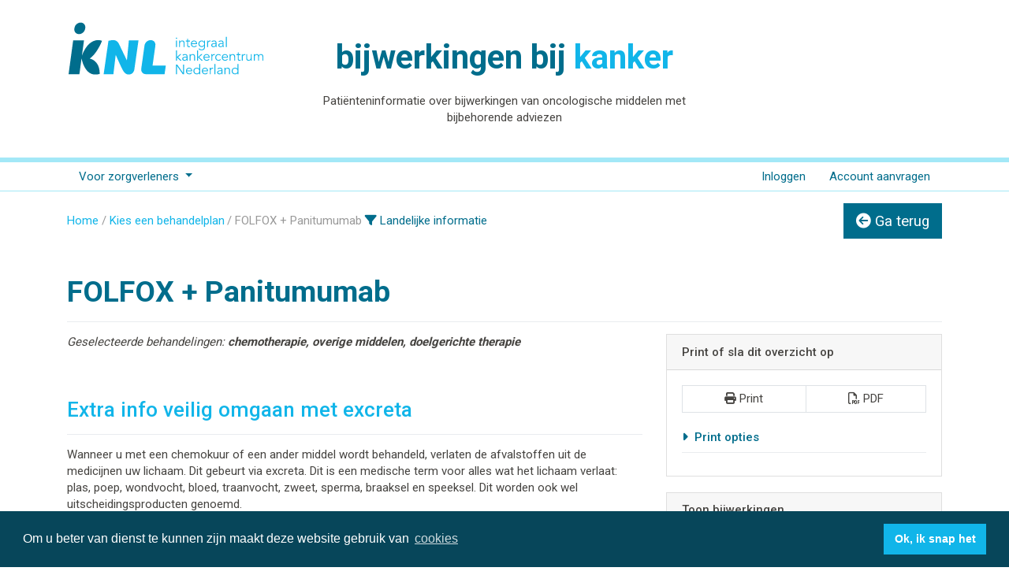

--- FILE ---
content_type: text/html; charset=UTF-8
request_url: https://www.bijwerkingenbijkanker.nl/behandelplan/ziekenhuis/1/landelijke_informatie/4979/folfox_panitumumab.html
body_size: 26791
content:

<!DOCTYPE html>
<html lang="nl">

    <head>

        <meta charset="UTF-8">
<meta http-equiv="X-UA-Compatible" content="IE&#x3D;Edge">
<meta name="viewport" content="width&#x3D;device-width,&#x20;initial-scale&#x3D;1,&#x20;shrink-to-fit&#x3D;no">
<meta name="application-name" content="Bijwerkingenbijkanker.nl">
<meta name="msapplication-TileColor" content="&#x23;FFFFFF">
<meta name="msapplication-TileImage" content="&#x2F;img&#x2F;mstile-144x144.png&#x3F;v&#x3D;1">
        <title>FOLFOX + Panitumumab - Bijwerkingenbijkanker.nl</title>
        
        <link href="&#x2F;img&#x2F;apple-touch-icon-180x180.png" rel="apple-touch-icon-precomposed" sizes="180x180">
<link href="&#x2F;img&#x2F;apple-touch-icon-152x152.png" rel="apple-touch-icon-precomposed" sizes="152x152">
<link href="&#x2F;img&#x2F;apple-touch-icon-144x144.png" rel="apple-touch-icon-precomposed" sizes="144x144">
<link href="&#x2F;img&#x2F;apple-touch-icon-120x120.png" rel="apple-touch-icon-precomposed" sizes="120x120">
<link href="&#x2F;img&#x2F;apple-touch-icon-114x114.png" rel="apple-touch-icon-precomposed" sizes="114x114">
<link href="&#x2F;img&#x2F;apple-touch-icon-76x76.png" rel="apple-touch-icon-precomposed" sizes="76x76">
<link href="&#x2F;img&#x2F;apple-touch-icon-72x72.png" rel="apple-touch-icon-precomposed" sizes="72x72">
<link href="&#x2F;img&#x2F;apple-touch-icon-60x60.png" rel="apple-touch-icon-precomposed" sizes="60x60">
<link href="&#x2F;img&#x2F;apple-touch-icon-57x57.png" rel="apple-touch-icon-precomposed" sizes="57x57">
<link href="&#x2F;img&#x2F;favicon-32x32.png" rel="icon" sizes="32x32" type="image&#x2F;png">
<link href="&#x2F;img&#x2F;android-chrome-192x192.png" rel="icon" sizes="192x192" type="image&#x2F;png">
<link href="&#x2F;img&#x2F;favicon-96x96.png" rel="icon" sizes="96x96" type="image&#x2F;png">
<link href="&#x2F;img&#x2F;favicon-16x16.png" rel="icon" sizes="16x16" type="image&#x2F;png">
<link href="&#x2F;img&#x2F;favicon.ico" rel="shortcut&#x20;icon">
<link href="&#x2F;assets&#x2F;dist&#x2F;shared&#x2F;shared.e294e7bb.css" media="all" rel="stylesheet" type="text&#x2F;css">
<link href="&#x2F;assets&#x2F;dist&#x2F;print&#x2F;print.5d0b988d.css" media="print" rel="stylesheet" type="text&#x2F;css">
<link href="&#x2F;assets&#x2F;dist&#x2F;treatment&#x2F;treatment.529f4569.css" media="all" rel="stylesheet" type="text&#x2F;css">
        <script async src="https://www.googletagmanager.com/gtag/js?id=G-61FS1ESEHX"></script>
<script>
    window.dataLayer = window.dataLayer || [];
    function gtag(){dataLayer.push(arguments);}
    gtag('js', new Date());
    gtag('config', 'G-61FS1ESEHX', {'anonymize_ip' : true});
</script>
    </head>

    <body class="page">

        
        <div class="navbar navbar-expand-lg fixed-top bg-light p-0 border-bottom">
            <button type="button" class="navbar-toggler" data-toggle="collapse" data-target="#main-nav" aria-controls="main-nav" aria-expanded="false" aria-label="Toggle main navigation">
                <span class="fa-solid fa-bars"></span>
            </button>

                    </div>

        <header class="d-print-none main-header">
            <div class="container">
                <div class="row">

                    <div class="col-lg-3">
                        <a href="&#x2F;" title="IKNL logo">
                            <img src="/img/logo.svg" class="img-fluid" alt="IKNL logo">
                        </a>
                    </div>

                    <div class="col-lg-6 text-lg-center">
                        <h1>bijwerkingen bij <span class="text-secondary">kanker</span></h1>

                        
                        <p>Patiënteninformatie over bijwerkingen van oncologische middelen met bijbehorende adviezen</p>
                    </div>

                </div>
            </div>
        </header>

        <nav class="navbar navbar-expand-lg navbar-main p-0">
            <div class="container">
                <div id="main-nav" class="navbar-collapse">
                    
<ul class="nav&#x20;nav-pills&#x20;flex-column&#x20;flex-lg-row&#x20;mr-auto">

            
                                        
        <li class="nav-item dropdown">

            
                <a class="nav-link dropdown-toggle" href="&#x2F;pagina&#x2F;voor_zorgverleners" role="button" data-toggle="dropdown" aria-haspopup="true" aria-expanded="false">
                    Voor zorgverleners                </a>

                <ul class="dropdown-menu">

                                            
                                                                                                                        
                        <li class="dropdown-item">

                            
                                <a class="nav-link" href="&#x2F;pagina&#x2F;voor_zorgverleners&#x2F;voor_wie_is_bijwerkingenbijkanker">
                                    Voor wie is BijwerkingenbijKanker                                </a>

                            
                        </li>

                                            
                                                                                                                        
                        <li class="dropdown-item">

                            
                                <a class="nav-link" href="&#x2F;pagina&#x2F;voor_zorgverleners&#x2F;hoe_gaat_u_te_werk">
                                    Hoe gaat u te werk                                </a>

                            
                        </li>

                                            
                                                                                                                        
                        <li class="dropdown-item">

                            
                                <a class="nav-link" href="&#x2F;pagina&#x2F;voor_zorgverleners&#x2F;hoe_ziet_de_pati&#x25;C3&#x25;ABnteninformatie_eruit">
                                    Hoe ziet de patiënteninformatie eruit                                </a>

                            
                        </li>

                                            
                                                                                                                        
                        <li class="dropdown-item">

                            
                                <a class="nav-link" href="&#x2F;pagina&#x2F;voor_zorgverleners&#x2F;uw_eigen_behandelplannen_maken">
                                    Uw eigen behandelplannen maken                                </a>

                            
                        </li>

                                            
                                                                                                                        
                        <li class="dropdown-item">

                            
                                <a class="nav-link" href="&#x2F;pagina&#x2F;voor_zorgverleners&#x2F;ziekenhuisaccount_aanvragen">
                                    Ziekenhuisaccount aanvragen                                </a>

                            
                        </li>

                    
                </ul>

            
        </li>

                                                    
</ul>                    
<ul class="nav&#x20;nav-pills&#x20;flex-column&#x20;flex-lg-row">

            
                                        
        <li class="nav-item">

            
                <a class="nav-link" href="&#x2F;professionals&#x2F;inloggen">
                    Inloggen                </a>

            
        </li>

            
                                        
        <li class="nav-item">

            
                <a class="nav-link" href="&#x2F;professionals&#x2F;registreren">
                    Account aanvragen                </a>

            
        </li>

    
</ul>                </div>
            </div>
        </nav>


        
            <div class="d-print-none container mt-3">
                <div class="row">
                    <div class="col-lg-10">
                        
<div aria-label="breadcrumb">
    <ol class="breadcrumb flex-nowrap text-nowrap">
        <li class='breadcrumb-item'><a href='&#x2F;'>Home</a></li><li class='breadcrumb-item'><a href='&#x2F;behandelplan&#x2F;ziekenhuis&#x2F;1&#x2F;landelijke_informatie'>Kies een behandelplan</a></li><li class='breadcrumb-item active text-truncate' aria-current='page'>FOLFOX + Panitumumab</li>
                    <li class="breadcrumb-placeholder text-truncate">
                <span class="fa-solid fa-filter" aria-hidden="true">&nbsp;</span>Landelijke informatie            </li>
            </ol>
</div>

                    </div>

                    <div class="col-lg-2 text-right">
                        
                            <a href="&#x2F;behandelplan&#x2F;ziekenhuis&#x2F;1&#x2F;landelijke_informatie" class="btn btn-primary btn-lg">
                                <span class="fa-solid fa-arrow-circle-left" aria-hidden="true"></span>
                                Ga terug                            </a>

                                            </div>
                </div>
            </div>

        

        
            <div class="content py-5">
                <div class="container">
                    
<article class="treatment">

    
<div class="page-header d-flex justify-content-between">
    <h1>FOLFOX + Panitumumab</h1>

    </div>
    <div class="row">

        <div class="col-lg-8 order-1 order-lg-0">

            <p class="font-italic">Geselecteerde behandelingen: <strong>chemotherapie, overige middelen, doelgerichte therapie</strong></p>
            
            
                <div class="page-break-after">

                    
                    
                    
                                                <h2>Extra info veilig omgaan met excreta</h2>
    <p>
        Wanneer u met een chemokuur of een ander middel wordt behandeld, verlaten de afvalstoffen uit de medicijnen uw
        lichaam. Dit gebeurt via excreta. Dit is een medische term voor alles wat het lichaam verlaat: plas, poep,
        wondvocht, bloed, traanvocht, zweet, sperma, braaksel en speeksel. Dit worden ook wel uitscheidingsproducten
        genoemd.
    </p><p>
        Direct (huid)contact van met name middelen uit een chemokuur in uitscheidingsproducten kan schadelijk zijn voor
        uw gezondheid. En voor de gezondheid van uw naasten. Hoe lang dit schadelijk blijft, verschilt per middel.
    </p><p>
        De risico's voor u en uw omgeving zijn thuis klein. Toch is het goed om een aantal maatregelen te nemen. Zo kunt
        u de risico's verlagen.
        <br>
        <a href="https://www.kanker.nl/soorten-behandelingen/chemotherapie/waar-je-op-moet-letten-na-de-chemotherapie/de-chemo-verlaat-je-lichaam-wat-nu" target="_blank">
            Lees hier over maatregelen die u thuis kunt nemen.
        </a>
    </p>

    <h4>Beschermende maatregelen ten aanzien van excreta</h4>
    <ul>
        <li>Fluorouracil (5-FU): 2 dagen</li><li>Oxaliplatine: 7 dagen</li><li>Panitumumab: geen risico</li>    </ul>


<h2>Gevolgen voor vruchtbaarheid en ongeboren kind</h2>
<p>
    Deze informatie is relevant voor vrouwen én mannen in de vruchtbare leeftijd.<br>
    Vrouwen mogen tijdens de behandeling en ook in een bepaalde periode daarna meestal niet zwanger worden. Er kunnen
    risico’s zijn voor het ongeboren kind. Bij mannen is minder goed bekend of een behandeling, zoals chemotherapie,
    tijdelijk invloed kan hebben op de kwaliteit van het zaad en of dit risico’s met zich meebrengt voor het ongeboren
    kind.
</p><p>
    Ook kan de behandeling van kanker ervoor zorgen dat u (later) minder vruchtbaar bent. Dit hangt af van het soort
    medicijnen, de combinatie van medicijnen, de dosering, het soort kanker en uw leeftijd.
</p><p>
    Bespreek vóór de start van de behandeling wat dit in uw situatie betekent. Bijvoorbeeld of – en hoe lang – u
    maatregelen moet nemen om een zwangerschap te voorkomen.<br>
    Heeft u een kinderwens? Bespreek dan met uw zorgverlener de mogelijkheid van invriezen van sperma of eicellen vóór
    het starten van de behandeling.
</p>
                    
                </div>

            
            
                <div class="page-break-after">
                    <h2>Middelen met hun bijwerkingen</h2>
                    <h4>Fluorouracil (5-FU) (chemotherapie)</h4>
<ul><li><a href="#b24">Benauwd zijn</a></li>
<li><a href="#b1041">Gevolgen voor vruchtbaarheid en ongeboren kind</a></li>
<li><a href="#b1586">Grieperig voelen</a></li>
<li><a href="#b925">Haarproblemen</a><ul><li><a href="#b1587">dunner haar</a></li></ul></li>
<li><a href="#b22">Hartproblemen</a></li>
<li><a href="#b923">Huidproblemen</a><ul><li><a href="#b19">hand-voetsyndroom</a></li></ul></li>
<li><a href="#b922">Maag-darmklachten</a><ul><li><a href="#b25">misselijk zijn en overgeven</a></li>
<li><a href="#b30">diarree</a></li>
<li><a href="#b1322">minder zin in eten</a></li></ul></li>
<li><a href="#b921">Minder bloedcellen</a><ul><li><a href="#b28">te weinig bloedplaatjes</a></li>
<li><a href="#b26">te weinig witte bloedcellen</a></li>
<li><a href="#b27">bloedarmoede</a></li></ul></li>
<li><a href="#b16">Moe zijn</a></li>
<li><a href="#b15">Pijnlijke mond</a></li></ul>
<h4>Folinezuur (overige middelen)</h4>
<ul><li>Er zijn geen bijwerkingen bekend.</li></ul>
<h4>Oxaliplatine (chemotherapie)</h4>
<ul><li><a href="#b79">Andere smaak</a></li>
<li><a href="#b24">Benauwd zijn</a></li>
<li><a href="#b1041">Gevolgen voor vruchtbaarheid en ongeboren kind</a></li>
<li><a href="#b925">Haarproblemen</a><ul><li><a href="#b1587">dunner haar</a></li></ul></li>
<li><a href="#b923">Huidproblemen</a><ul><li><a href="#b58">huiduitslag</a></li></ul></li>
<li><a href="#b1301">Klachten door kou</a></li>
<li><a href="#b1607">Koorts bij chemotherapie</a></li>
<li><a href="#b36">Leverproblemen</a></li>
<li><a href="#b927">Longklachten</a></li>
<li><a href="#b922">Maag-darmklachten</a><ul><li><a href="#b25">misselijk zijn en overgeven</a></li>
<li><a href="#b361">buikpijn</a></li>
<li><a href="#b30">diarree</a></li>
<li><a href="#b1322">minder zin in eten</a></li>
<li><a href="#b13">verstopping</a></li></ul></li>
<li><a href="#b921">Minder bloedcellen</a><ul><li><a href="#b28">te weinig bloedplaatjes</a></li>
<li><a href="#b26">te weinig witte bloedcellen</a></li>
<li><a href="#b27">bloedarmoede</a></li></ul></li>
<li><a href="#b16">Moe zijn</a></li>
<li><a href="#b35">Pijn in spieren of gewrichten</a></li>
<li><a href="#b1611">Pijnlijke mond Oxaliplatine</a></li>
<li><a href="#b61">Reacties op de prikplek</a></li>
<li><a href="#b1316">Reacties op het infuus</a></li>
<li><a href="#b89">Schade aan zenuwen (neuropathie)</a></li>
<li><a href="#b50">Teveel suiker in het bloed</a></li>
<li><a href="#b54">Zwaarder worden</a></li>
<li><a href="#b57">Hoofdpijn</a></li>
<li><a href="#b1293">Infecties</a></li></ul>
<h4>Panitumumab (doelgerichte therapie)</h4>
<ul><li><a href="#b24">Benauwd zijn</a></li>
<li><a href="#b925">Haarproblemen</a><ul><li><a href="#b18">veranderingen aan het haar</a></li></ul></li>
<li><a href="#b923">Huidproblemen</a><ul><li><a href="#b21">droge huid</a></li>
<li><a href="#b58">huiduitslag</a></li>
<li><a href="#b62">jeuk</a></li>
<li><a href="#b45">puistjes</a></li></ul></li>
<li><a href="#b927">Longklachten</a></li>
<li><a href="#b922">Maag-darmklachten</a><ul><li><a href="#b25">misselijk zijn en overgeven</a></li>
<li><a href="#b361">buikpijn</a></li>
<li><a href="#b30">diarree</a></li>
<li><a href="#b1322">minder zin in eten</a></li>
<li><a href="#b13">verstopping</a></li></ul></li>
<li><a href="#b921">Minder bloedcellen</a><ul><li><a href="#b27">bloedarmoede</a></li></ul></li>
<li><a href="#b16">Moe zijn</a></li>
<li><a href="#b35">Pijn in spieren of gewrichten</a></li>
<li><a href="#b70">Slecht slapen</a></li>
<li><a href="#b1326">Verandering aan de nagels</a></li>
<li><a href="#b67">Vocht vasthouden</a></li>
<li><a href="#b80">Afvallen</a></li>
<li><a href="#b1292">Koorts</a></li>
<li><a href="#b29">Oogirritatie</a></li>
<li><a href="#b15">Pijnlijke mond</a></li></ul>                </div>

            
            
                <div class="page-break-after">
                    <h2>Bijwerkingen en adviezen</h2>
                    <div class="card">
<div class="card-header">
<h3 id="b79">Andere smaak</h3>
</div>
<div class="card-body">
<p>Door de behandeling kan uw smaak veranderen. Smaak en reuk hangen met elkaar samen. Als de geur verandert kan ook de smaak veranderen.</p>
<p>De volgende klachten kunnen voorkomen:</p>
<ul>
<li>een bittere, kartonachtige of metaalachtige smaak in de mond</li>
<li>eten smaakt niet meer zoals vroeger of kan flauw smaken</li>
<li>eten ruikt anders</li>
<li>eten dat u eerst niet lekker vond, smaakt nu wel of juist andersom</li>
</ul>
<h5>Advies</h5>
<ul>
<li>Probeer te ontdekken wat u lekker of niet lekker vindt. Dit helpt u om beter te kiezen wat u eet. Een voedingsdagboek kan daarbij helpen.</li>
<li>Gebruik kruiden en specerijen om uw eten meer smaak te geven.</li>
<li>Als de geur van eten u stoort, probeer dan eten te eten dat koud of op kamertemperatuur is.</li>
<li>Als u een metaalsmaak in uw mond heeft, kan het helpen om te eten met plastic bestek.</li>
<li>Zorg voor een goede mondhygiëne. Poets uw tanden 2-3x per dag. Gebruik hiervoor een zachte (elektrische) tandenborstel.</li>
<li>Spoel uw mond met kraanwater of zout water. Los voor zout water 1 theelepel zout op in een glas lauw water. Dit mag u meerdere keren per dag doen.</li>
<li>Zorg dat u regelmatig naar de tandarts gaat. Vertel bij een bezoek aan uw tandarts of mondhygiënist altijd dat u behandeld wordt en noem de soort behandeling die u krijgt.</li>
</ul>
<p>Kijk <a href="https://www.wkof.nl/leven-met-kanker/klachten-bij-kanker/tips-voor-smaak-en-reuk/" target="_blank" rel="noreferrer noopener">hier</a> voor meer praktische adviezen over wat u kunt doen als u last heeft van een andere smaak. Vind hier een<a href="https://www.kanker.nl/hulp-en-ondersteuning/vind-hulp/zorgaanbod/152" target="_blank" rel="noreferrer noopener"> diëtist bij u in de buurt</a> die u kan helpen met uw klachten. </p>
<p><em>Laatst gewijzigd: 13 oktober 2025</em></p>
</div>
</div>
<div class="card">
<div class="card-header">
<h3 id="b24">Benauwd zijn</h3>
</div>
<div class="card-body">
<p>Als u benauwd bent, heeft u moeite met ademen. Het voelt alsof u te weinig lucht krijgt. Dit kan u een angstig en gespannen gevoel geven.</p>
<p>De volgende klachten kunnen voorkomen:</p>
<ul>
<li>kortademig zijn</li>
<li>moeite om adem te halen als u rust, eet of praat</li>
<li>snel ademen</li>
<li>piepend ademen</li>
<li>pijn bij het ademen</li>
<li>snelle hartslag</li>
</ul>
<h5>Advies</h5>
<ul>
<li>Zoek balans en wissel momenten van inspanning en ontspanning/rust met elkaar af. </li>
<li>Neem de tijd voor dingen die energie kosten. Verdeel activiteiten bijvoorbeeld in kleinere stappen.</li>
<li>Vraag familie, vrienden en kennissen om te helpen.</li>
<li>Zit of lig in een houding waarbij uw longen ruimte krijgen. Probeer bijvoorbeeld eens wat rechterop te gaan zitten.</li>
<li>Doe ademhalingsoefeningen. Een (oncologisch) fysiotherapeut kan u hierbij helpen.</li>
<li>Doe ontspanningsoefeningen. Meditatie of luisteren naar muziek kan helpen om een minder benauwd gevoel te hebben.</li>
<li>Zorg voor frisse lucht in huis voor luchtventilatie. U kunt bijvoorbeeld een ventilator gebruiken.</li>
<li>Rookt u? Stop dan met roken.</li>
<li>Neem direct contact op met uw zorgverlener als u:
<ul>
<li>benauwd bent tijdens of na uw behandeling en deze niet verbetert.</li>
<li>pijn heeft bij het ademen.</li>
<li>moeite heeft met praten door het benauwd zijn.</li>
<li>duizelig of zwak bent.</li>
</ul>
</li>
</ul>
<p>Kijk in Hulp en ondersteuning op kanker.nl welke zorgverleners bij u in de buurt u kunnen helpen met <a href="https://www.kanker.nl/gevolgen-van-kanker/complementaire-zorg-aanvullende-zorg-bij-kanker/wat-kun-je-zelf-doen-zelfzorg/ademhalingsoefeningen-bij-kanker" target="_blank" rel="noreferrer noopener">ademhalingsoefeningen</a> of <a href="https://www.kanker.nl/hulp-en-ondersteuning/vind-hulp-bij-kanker/7/52" target="_blank" rel="noreferrer noopener">stoppen met roken</a>.</p>
<p><em>Laatst gewijzigd op 15 april 2025</em></p>
</div>
</div>
<div class="card">
<div class="card-header">
<h3 id="b1041">Gevolgen voor vruchtbaarheid en ongeboren kind</h3>
</div>
<div class="card-body">
<p>Deze informatie is relevant voor vrouwen én mannen in de vruchtbare leeftijd.</p>
<p>Vrouwen mogen tijdens de behandeling en ook in een bepaalde periode daarna meestal niet zwanger worden. Er kunnen risico’s zijn voor het ongeboren kind. Bij mannen is minder goed bekend of een behandeling, zoals chemotherapie, tijdelijk invloed kan hebben op de kwaliteit van het zaad en of dit risico’s met zich meebrengt voor het ongeboren kind.</p>
<p>Ook kan de behandeling van kanker ervoor zorgen dat u (later) minder vruchtbaar bent. Dit hangt af van het soort medicijnen, de combinatie van medicijnen, de dosering, het soort kanker en uw leeftijd.</p>
<p>Bespreek vóór de start van de behandeling wat dit in uw situatie betekent. Bijvoorbeeld of – en hoe lang – u maatregelen moet nemen om een zwangerschap te voorkomen.</p>
<p>Heeft u een kinderwens? Bespreek dan met uw zorgverlener de mogelijkheid van invriezen van sperma of eicellen vóór het starten van de behandeling.</p>
<p><em>Laatst gewijzigd: 28 april 2025</em></p>
</div>
</div>
<div class="card">
<div class="card-header">
<h3 id="b1586">Grieperig voelen</h3>
</div>
<div class="card-body">
<p>Door de behandeling kunt u zich grieperig voelen. Dit begint meestal enkele uren na de behandeling en houdt ongeveer 1 tot 2 dagen aan. De klachten verdwijnen meestal vanzelf.</p>
<p>De volgende klachten kunnen voorkomen:</p>
<ul>
<li>koorts (38,5 graden of meer)</li>
<li>koude rillingen (klappertanden en rillen)</li>
<li>ziek voelen</li>
<li>hoofdpijn</li>
<li>spierpijn</li>
<li>minder zin in eten</li>
<li>hoesten, keelpijn</li>
<li>moe zijn</li>
<li>misselijk zijn en overgeven</li>
<li>diarree</li>
</ul>
<h5>Advies</h5>
<ul>
<li>Als de volgende klachten beginnen enkele dagen na de behandeling, neem dan direct contact op met uw zorgverlener:
<ul>
<li>koorts (38,5 graden of meer)</li>
<li>koude rillingen (klappertanden en rillen)</li>
</ul>
</li>
<li>Heeft uw zorgverlener gezegd dat u paracetamol mag gebruiken? Neem dan 2 tabletten van 500 mg per keer. Niet vaker dan 4 keer per 24 uur. Gebruikt u paracetamol bij koorts? Meet dan wel van tevoren uw temperatuur. Als u geen koorts meer heeft, hoeft u ook geen paracetamol meer te gebruiken.</li>
<li>Het is belangrijk om genoeg te blijven drinken, minstens 1,5 tot 2 liter per dag. Dit zijn ongeveer 10-12 glazen. Denk aan water, thee, bouillon, sap of limonade.</li>
<li>Rust genoeg. Zoek balans en wissel momenten van inspanning en ontspanning/rust met elkaar af.</li>
<li>Eet kleine porties. Neem meerdere kleinere maaltijden en/of tussendoortjes op een dag, in plaats van 3 grote maaltijden.</li>
</ul>
<p><em>Laatst gewijzigd: 6 mei 2025</em></p>
</div>
</div>
<div class="card">
<div class="card-header">
<h3 id="b925">Haarproblemen</h3>
</div>
<div class="card-body">
<p>Door de behandeling kan uw haar veranderen. </p>
<h4 id="b1587">dunner haar</h4>
<p>Door de behandeling kan uw haar dunner worden. Dit komt omdat er haren uitvallen. U verliest niet al uw haar. Meestal begint het haar een paar weken na start van de behandeling dunner te worden. Na het stoppen van de behandeling begint het haar binnen enkele weken tot maanden weer dikker te worden.</p>
<p>De volgende klachten kunnen voorkomen:</p>
<ul>
<li>gevoelige of pijnlijke hoofdhuid</li>
<li>droge hoofdhuid of jeuk</li>
<li>emotionele klachten zoals het omgaan met verandering in uiterlijk.</li>
</ul>
<h5>Advies</h5>
<ul>
<li>Gebruik een milde shampoo om uw haar en hoofdhuid te wassen. Dep uw haar droog na het wassen.</li>
<li>Borstel voorzichtig uw haar. Gebruik hiervoor een zachte babyborstel.</li>
<li>Gebruik geen föhn, stijltang, haarklemmen of producten zoals gel die uw hoofdhuid kunnen beschadigen.</li>
<li>Bescherm de hoofdhuid tegen de zon met een hoedje of pet, of smeer uw hoofdhuid in met zonnebrandcrème (minimaal factor 30).</li>
<li>Draag bij koud weer een muts of sjaal om uw hoofd te bedekken. Kies zachte stoffen en materialen.</li>
<li>Praat met mensen om u heen als u emotionele klachten ervaart door dunner wordend haar.</li>
</ul>
<p>Look Good Feel Better kan u helpen met praktische tips over make-up, huidverzorging en haarwerken. Kijk <a href="https://lookgoodfeelbetter.nl" target="_blank" rel="noreferrer noopener"><strong>hier</strong></a> voor meer informatie.</p>
<p><em>Laatst gewijzigd: 7 januari 2026</em></p>
<h4 id="b18">veranderingen aan het haar</h4>
<p>Uw behandeling kan haarveranderingen geven. Het hoofdhaar kan bijvoorbeeld dunner worden, uitvallen of gaan krullen. <br><br>Maar ook op andere plekken op uw lichaam kunnen er haarveranderingen optreden: zo kan er donshaar groeien in het gezicht. Soms gaan de haren van de wimpers of wenkbrauwen extreem groeien.</p>
<h5>Advies</h5>
<p>Krijgt u door de behandeling dunner haar? Dan kunt u zelf tijdens de behandeling maatregelen nemen.</p>
<ul>
<li>verzorg het haar voorzichtig</li>
<li>gebruik een milde shampoo</li>
<li>droog het haar voorzichtig, föhn niet te heet en niet te vaak</li>
<li>laat geen permanent zetten</li>
<li>verf het haar niet</li>
<li>soms is het prettiger om het haar kort te laten knippen</li>
<li>
<p>ga voor meer informatie naar de website <a href="http://www.lookgoodfeelbetter.nl/">www.lookgoodfeelbetter.nl</a></p>
</li>
</ul>
</div>
</div>
<div class="card">
<div class="card-header">
<h3 id="b22">Hartproblemen</h3>
</div>
<div class="card-body">
<p>Tijdens de behandeling krijgt u een medicijn dat het hart kan beschadigen. Hierdoor kan de werking van de hartspier afnemen. Uw hart heeft dan een verminderde pompkracht of klopt onregelmatig. Deze bijwerking hangt af van de totale hoeveelheid van dit medicijn. Voorbeelden van klachten zijn:</p>
<ul>
<li>hartkloppingen</li>
<li>hartritmestoornis</li>
<li>hartfalen</li>
</ul>
<p>Of deze bijwerking optreedt, verschilt per patiënt. Loopt u door de behandeling risico, dan zal uw arts u regelmatig controleren.</p>
<h5>Advies</h5>
<p>Als u een van de volgende klachten heeft, neem dan contact op met uw behandelend arts:</p>
<ul>
<li>extreme vermoeidheid bij lichamelijke inspanning</li>
<li>pijn op de borst</li>
<li>kortademigheid</li>
<li>hartbonzen (vooral ‘s nachts), een onregelmatige hartslag of een erg snelle hartslag</li>
<li>vocht vasthouden in de benen (dikke enkels, onderbenen).</li>
</ul>
</div>
</div>
<div class="card">
<div class="card-header">
<h3 id="b923">Huidproblemen</h3>
</div>
<div class="card-body">
<p><span>Door de behandeling kan de huid geïrriteerd raken.</span></p>
<h4 id="b21">droge huid</h4>
<p>Door de behandeling kan de huid droog en/of schilferig worden. De huid is kwetsbaar, omdat de aanmaak van huidcellen door de behandeling wordt verminderd.</p>
<p>U kunt de volgende klachten krijgen:</p>
<ul>
<li>droge en/of schilferige huid</li>
<li>overgevoeligheid voor zonlicht</li>
<li>roodheid</li>
<li>jeuk</li>
</ul>
<h5>Advies</h5>
<p>Advies huid:</p>
<ul>
<li>gebruik bij voorkeur geen zeep tijdens het douchen of baden</li>
<li>gebruik bij voorkeur lauwwarm water.</li>
<li>gebruik een beetje amandelolie in het badwater om uw huid soepel te houden. Soms is een medicinale badolie nodig. Uw behandelend arts kan u hierover informeren. </li>
<li>vermijd producten op alcoholbasis</li>
<li>gebruik alcoholvrije, verzachtende en vochtinbrengende crème </li>
<li>probeer felle zon te vermijden</li>
<li>gebruik altijd een zonnebrandcrème met een hoge beschermingsfactor (20 of hoger)</li>
<li>gebruik tegen de jeuk een koelzalf of mentholpoeder.</li>
</ul>
<h4 id="b19">hand-voetsyndroom</h4>
<p>Tijdens de behandeling kunt u last krijgen van het hand-voetsyndroom. Dit is een reactie op de behandeling die de huid van de handpalmen en voetzolen aantast. De klachten ontstaan binnen dagen, weken of maanden na de start van de behandeling. Hoeveel last u krijgt van het hand-voetsyndroom kan voor iedereen anders zijn. Meestal verdwijnen de klachten binnen 1 of 2 twee weken nadat de behandeling stopt.</p>
<p>De volgende klachten kunnen voorkomen:</p>
<ul>
<li>rode of gevoelige huid</li>
<li>zwelling van de handen of voeten</li>
<li>minder gevoel of 'doof gevoel' in uw handen en/of voeten</li>
<li>pijn of branderig gevoel</li>
<li>jeuk</li>
<li>droge huid en/of schilfers</li>
<li>kloven en/of blaren</li>
</ul>
<h5>Advies</h5>
<ul>
<li>Smeer uw handen en voeten 2 tot 3 keer per dag in. Gebruik een vette crème of zalf. Bijvoorbeeld ureumcrème, lanettezalf of vaseline-paraffine zalf.</li>
<li>Gebruik geen producten met alcohol op de huid zoals parfum.</li>
<li>Probeer de huid zo min mogelijk uit te drogen. Dit doet u door:
<ul>
<li>niet te vaak en niet te lang te douchen of baden.</li>
<li>lauw water te gebruiken.</li>
<li>uw huid goed af te drogen na het douchen.</li>
</ul>
</li>
<li>Draag geen strakke kleren en/of schoenen. Draag geen hoge hakken.</li>
<li>Voorkom irritatie aan uw handen en voeten. Trek handschoenen aan als u gaat schoonmaken, tuinieren of zware dingen gaat tillen.</li>
<li>Probeer uw handen en voeten niet bloot te stellen aan extreme warmte en kou.</li>
<li>Draag handschoenen en pantoffels om uw handen en voeten te beschermen tegen kou.</li>
<li>Bescherm de huid tegen de zon. Blijf uit felle zon tussen 12:00 en 15:00 uur. Gebruik zonnebrandcrème met minimaal factor 30.</li>
<li>Controleer regelmatig uw handen en voeten op drukplekken of blaren. Een podotherapeut kan u zooltjes geven als u hier last van heeft. <a href="https://www.kanker.nl/hulp-en-ondersteuning/vind-hulp-bij-kanker/zorgaanbod/210#:~:text=Lees%20verder-,Een%20podotherapeut%20is%20een%20expert%20op%20het%20gebied%20van%20de,)%20eeltvorming%2C%20likdoorns%20en%20kloven." target="_blank" rel="noreferrer noopener">Vind er hier een bij u in de buurt.</a></li>
<li>Neem direct contact op met uw zorgverlener als u:
<ul>
<li>veel pijn heeft</li>
<li>blaren of ernstige kloven heeft</li>
<li>wondjes heeft die niet genezen</li>
</ul>
</li>
</ul>
<p>Kijk bij Hulp en Ondersteuning op kanker.nl welke zorgverleners bij u in de buurt u kunnen helpen met het hand-voetsyndroom, zoals een <a href="https://www.kanker.nl/hulp-en-ondersteuning/vind-hulp-bij-kanker/5/20/109" target="_blank" rel="noreferrer noopener">oncologisch voetzorgverlener</a> of een <a href="https://www.kanker.nl/hulp-en-ondersteuning/vind-hulp-bij-kanker/zorgaanbod/248" target="_blank" rel="noreferrer noopener">oncologisch handzorgverlener</a></p>
<p><em>Laatst gewijzigd: 20 augustus 2025</em></p>
<h4 id="b58">huiduitslag</h4>
<p>Door de behandeling kunt u huiduitslag krijgen. We spreken van uitslag wanneer er op de huid bepaalde veranderingen optreden zoals roodheid, vlekken, puisten, pukkels of blaasjes. Dit kan optreden over de gehele huid of in de vorm van een plaatselijke uitslag. <br><br>Een veel voorkomende vorm van huiduitslag is een allergische reactie op medicijnen. Netelroos is daar een voorbeeld van. Een ander woord voor netelroos is galbulten. De allergische reactie uit zich door een jeukende, rode uitslag. Deze huiduitslag is vergelijkbaar met de huiduitslag na contact met een brandnetel. Klachten bij huiduitslag zijn:</p>
<ul>
<li>roodheid van de huid</li>
<li>jeuk</li>
<li>bultjes</li>
<li>verdikte huid</li>
<li>overgevoeligheidsreactie/allergische reactie (in de vorm van gordelroos of netelroos)</li>
</ul>
<h5>Advies</h5>
<ul>
<li>huidreacties kunnen verergeren door de blootsteling aan zonlicht. Vermijd daarom fel licht op de huid en bescherm de huid met kleren en zonnebrand-crème.</li>
<li>verzachtende en beschermende crèmes en zalven bevatten geen werkzame bestanddelen, maar houden de huid wel soepel en voorkomen verdere uitdroging van de huid. Klachten als jeuk, schilfering, kloven en branderige plekken verminderen door deze middelen. Ze zijn zonder recept verkrijgbaar</li>
<li>voorbeelden voor een niet al te droge huid: lanettecrème en cetomacrogolcrème</li>
<li>voorbeelden voor een erg droge huid: vaseline lanettecrème en vaseline cetomacrogolcrème</li>
<li>metholgel kan de huid verkoeling geven</li>
</ul>
<h4 id="b62">jeuk</h4>
<p>Door de behandeling kunt u last krijgen van jeuk. Dit kan ongemakkelijk en vervelend zijn. Bij jeuk heeft u de drang om te krabben of te wrijven. Jeuk kan voorkomen over het hele lichaam of op een stuk van het lichaam.</p>
<p>De volgende klachten kunnen voorkomen:</p>
<ul>
<li>een rode huid of huiduitslag</li>
<li>slecht slapen</li>
<li>psychische klachten</li>
</ul>
<h5>Advies</h5>
<ul>
<li>Probeer niet te krabben of wrijven. Zorg voor afleiding zoals muziek of ontspanningsoefeningen.</li>
<li>Probeer de huid zo min mogelijk uit te drogen. Dit doet u door:
<ul>
<li>niet te vaak en niet te lang te douchen of baden.</li>
<li>lauw water te gebruiken.</li>
<li>geen of weinig zeep te gebruiken.</li>
</ul>
</li>
<li>Droog de huid na het douchen af door te deppen.</li>
<li>Gebruik geen producten met alcohol op de huid zoals parfum en aftershave.</li>
<li>Gebruik een crème of lotion zonder parfum. Gebruik bijvoorbeeld koelzalf, cetomacrogolcrème of vaseline. Dit kunt u kopen bij de drogist of apotheek.</li>
<li>Vermijd irritatie van de huid waar het jeukt. Draag loszittende kleding en kleding van katoen of andere zachte stoffen.</li>
<li>Bespreek uw klachten met uw zorgverlener tijdens uw volgende afspraak. Heeft u veel last van de klachten en merkt u dat ze uw dagelijks leven moeilijk maken? Neem dan eerder contact op met uw zorgverlener. Deze gaat samen met u bekijken wat er mogelijk is. </li>
</ul>
<p><em>Laatst gewijzigd: 15 juli 2025</em></p>
<h4 id="b45">puistjes</h4>
<p>Door de behandeling kunt u last krijgen van puistjes. Dit zijn kleine rode bultjes met of zonder pus. De puistjes lijken op acné. Ze komen meestal voor in het gezicht, op de hoofdhuid, borst of rug. Deze puistjes mogen niet behandeld worden met anti-acné middelen.<br>De volgende klachten kunnen voorkomen:</p>
<ul>
<li>rode bultjes</li>
<li>jeuk</li>
<li>droge huid</li>
<li>korstjes</li>
<li>pijn rondom de puistjes</li>
<li>branderig gevoel van de huid</li>
<li>psychische klachten of stress</li>
</ul>
<h5>Advies</h5>
<ul>
<li>Probeer niet aan de puistjes te komen. Zorg voor afleiding zoals muziek of ontspanningsoefeningen.</li>
<li>Probeer de huid zo min mogelijk uit te drogen. Dit doet u door:
<ul>
<li>niet te vaak en niet te lang te douchen of baden.</li>
<li>lauw water te gebruiken.</li>
<li>geen of weinig zeep te gebruiken.</li>
</ul>
</li>
<li>Droog de huid na het douchen af door te deppen.</li>
<li>Gebruik geen producten met alcohol op de huid zoals parfum en aftershave.</li>
<li>Gebruik een crème of lotion zonder parfum. Uw zorgverlener kan u een neutrale crème voorschrijven.</li>
<li>Blijf uit felle zon en bescherm de huid tegen de zon.</li>
<li>Bespreek uw klachten met uw zorgverlener tijdens uw volgende afspraak. Deze gaat samen met u bekijken wat er mogelijk is. Neem contact op als de puistjes uitgroeien tot grote pijnlijke plekken of u een flinke ontsteking ziet.</li>
</ul>
<p><em>Laatst gewijzigd: 15 juli 2025</em></p>
</div>
</div>
<div class="card">
<div class="card-header">
<h3 id="b1301">Klachten door kou</h3>
</div>
<div class="card-body">
<p>Door de behandeling kan het zijn dat u extra last heeft van koude temperaturen. Als dit gevoel optreedt gebeurt het meestal tijdens of binnen enkele uren na de behandeling. Hoewel het een onaangenaam gevoel is, zullen de klachten afnemen zodra de koude bron weg is.</p>
<p>De volgende klachten kunnen zich voordoen:</p>
<ul>
<li>gevoel dat u minder goed kan slikken</li>
<li>kortademigheid</li>
<li>gevoel dat u stikt zonder dat dit echt gebeurt</li>
<li>krampen in de keel en/of kramp van de spieren bij de longen</li>
<li>tijdelijk vast zitten van de kaak</li>
</ul>
<h5>Advies</h5>
<p>Vermijd gedurende de eerste dagen na de toediening wisselingen van temperatuur:</p>
<ul>
<li>wees voorzichtig met het pakken van producten uit koelkast of diepvries.</li>
<li>vermijd het drinken van koude dranken</li>
<li>was uw handen met lauw/warm water</li>
<li>draag een sjaal/das en zo nodig een muts wanneer u naar buiten gaat</li>
<li>gebruik zo nodig warmtepakkingen bij het optreden van bovengenoemde klachten.</li>
<li>het is belangrijk dat u de klachten meldt aan uw behandelend arts; indien nodig past de behandelend arts de behandeling aan.</li>
</ul>
</div>
</div>
<div class="card">
<div class="card-header">
<h3 id="b1607">Koorts bij chemotherapie</h3>
</div>
<div class="card-body">
<p>Door de behandeling met chemotherapie kunt u koorts krijgen. Koorts is een lichaamstemperatuur boven de 38,5°C. Koorts kan ontstaan door een infectie. Door de chemotherapie bent u gevoeliger voor infecties. Dit komt doordat de chemotherapie ervoor kan zorgen dat het lichaam minder witte bloedcellen maakt. Witte bloedcellen zijn belangrijk omdat ze helpen bij het bestrijden van bacteriën en virussen. Als er te weinig nieuwe witte bloedcellen worden gemaakt, kan uw afweer verzwakken. Hierdoor heeft u meer kans op infecties. Het is dus belangrijk om te letten op klachten van een infectie die koorts kunnen veroorzaken.</p>
<p>De volgende klachten kunnen een teken zijn van een infectie:</p>
<ul>
<li>koorts</li>
<li>koude rillingen (klappertanden en rillen)</li>
<li>zweten</li>
<li>het warm hebben</li>
<li>benauwd zijn</li>
<li>hoesten, soms met slijm</li>
<li>keelpijn</li>
<li>pijn bij het plassen, vaker plassen en/of troebele urine</li>
<li>pijn in de mond of bij het slikken</li>
<li>diarree</li>
<li>buikpijn</li>
<li>ziek voelen</li>
</ul>
<p>Hieronder staan adviezen die u kunt volgen als u koorts heeft. Ook staan er adviezen om de kans op het krijgen van een infectie of koorts te verkleinen.</p>
<h5>Advies</h5>
<p>Wat u kunt doen bij koorts:</p>
<ul>
<li>Heeft u een temperatuur van boven de 38,5°C? Neem dan direct contact op met uw zorgverlener.</li>
<li>Heeft uw zorgverlener gezegd dat u paracetamol mag gebruiken? Neem dan 2 tabletten van 500 mg per keer. Niet vaker dan 4 keer per 24 uur.</li>
<li>Bij koorts heeft het lichaam extra vocht nodig. Door koorts en zweten verliest u meer vocht dan normaal. Het is belangrijk om genoeg te blijven drinken, minstens 1,5 tot 2 liter per dag. Dit zijn ongeveer 10-12 glazen. Denk aan water, thee, bouillon, sap of limonade. Genoeg drinken kan in het begin lastig zijn, omdat u niet altijd dorst heeft. Het kan dan helpen om op te schrijven wat u heeft gedronken.</li>
<li>Rust genoeg.</li>
</ul>
<p> Wat u kunt doen om de kans op koorts te verkleinen:</p>
<ul>
<li>Verzorg uw mond en tanden goed. Bijvoorbeeld door regelmatig uw mond te spoelen en tanden te poetsen. Wees voorzichtig met flosdraad, ragers en tandenstokers.</li>
<li>Was uw handen regelmatig, vooral na gebruik van het toilet.</li>
<li>Kom niet in de buurt bij mensen die zich niet lekker voelen. Bijvoorbeeld mensen met koorts, verkoudheid of diarree.</li>
<li>Controleer regelmatig uw handen en voeten op ontstoken wondjes of blaren.</li>
<li>Bespreek met uw zorgverlener of u de griepvaccinatie moet halen.</li>
</ul>
<p>Dit zijn algemene adviezen. In uw situatie kunnen andere adviezen gelden. Bespreek dit met uw zorgverlener. Neem bij twijfel altijd contact op met uw zorgverlener.</p>
<p><em>Laatst gewijzigd: 17 maart 2025</em></p>
</div>
</div>
<div class="card">
<div class="card-header">
<h3 id="b36">Leverproblemen</h3>
</div>
<div class="card-body">
<p>Door de behandeling kan de leverfunctie verstoord raken. Stoornissen van de leverfunctie zijn vaak te zien aan afwijkingen in het bloed. Daar zult u in eerste instantie niet veel van merken. Pas bij ernstige leverfunctiestoornissen kunt u klachten krijgen als vermoeidheid, complete malaise of het geel worden van de huid of ogen (geelzucht).</p>
<p>Als er leverfunctiestoornissen optreden, kunnen die het verloop van de behandeling veranderen. U krijgt bijvoorbeeld een lagere dosis toegediend of de behandelend arts schrijft een ander middel voor.</p>
<h5>Advies</h5>
<ul>
<li>Heeft u klachten die (kunnen) wijzen op ernstige leverfunctiestoornissen, meldt dit dan aan uw behandelend arts.</li>
</ul>
</div>
</div>
<div class="card">
<div class="card-header">
<h3 id="b927">Longklachten</h3>
</div>
<div class="card-body">
<p>Door de behandeling kunnen de longen worden aangetast en kan de longfunctie verminderen.</p>
<p>Klachten kunnen zijn:</p>
<ul>
<li>hoesten zonder opgeven van slijm</li>
<li>kortademigheid, eerst bij lichamelijke inspanning en later ook in rust</li>
<li>moeizame ademhaling</li>
<li>druk op de borst</li>
<li>vermoeidheid</li>
<li>benauwdheid</li>
<li>snelle ademhaling</li>
<li>koorts (bijvoorbeeld bij een longontsteking)</li>
</ul>
<h5>Advies</h5>
<p>Sommige longklachten (zoals longontsteking, longoedeem of longembolie) zijn ernstig, maar geven dezelfde klachten als minder ernstige longklachten. Meld daarom klachten altijd bij uw behandeld arts.</p>
</div>
</div>
<div class="card">
<div class="card-header">
<h3 id="b922">Maag-darmklachten</h3>
</div>
<div class="card-body">
<p>Door de behandeling kunt u last krijgen van maag-darmklachten. Dit zijn klachten die te maken hebben met het spijsverteringskanaal. Deze loopt van de mond tot en met de anus. Klachten kunnen zijn: een ander ontlastingspatroon, maag- of buikpijn, opgeblazen gevoel of winderigheid.</p>
<h4 id="b25">misselijk zijn en overgeven</h4>
<p>Door de behandeling kunt u misselijk worden en overgeven. Het hangt af van de kankersoort en behandeling hoeveel last u hiervan heeft.</p>
<p>De volgende klachten kunnen voorkomen:</p>
<ul>
<li>kokhalzen en overgeven</li>
<li>minder zin in eten</li>
<li>maagklachten, zoals een vol gevoel of pijn in de maag</li>
<li>buikpijn of buikkrampen</li>
<li>opgezette buik</li>
</ul>
<p>Misselijk zijn en overgeven zijn vervelende bijwerkingen en kunnen u beperken in uw dagelijks leven. Hieronder vindt u adviezen over hoe u kunt omgaan met deze klachten.</p>
<h5>Advies</h5>
<ul>
<li>Het is belangrijk dat u uw medicijnen altijd inneemt zoals u met uw zorgverlener hebt besproken. Houdt u aan de vaste tijden om uw medicijnen in te nemen, ook als u niet misselijk bent.</li>
<li>Door het overgeven verliest u meer vocht dan normaal. Het is belangrijk om genoeg te blijven drinken, minstens 1,5 tot 2 liter per dag. Dit zijn ongeveer 10-12 glazen. Denk aan water, thee, bouillon, sap of limonade.</li>
<li>Eet kleine porties. Neem meerdere kleinere maaltijden en/of tussendoortjes op een dag, in plaats van 3 grote maaltijden.</li>
<li>Forceer het eten niet. Eet op momenten wanneer u minder misselijk bent en pauzeer bij hevige misselijkheid.</li>
<li>Eet geen vet, gefrituurd, zoet, zuur of scherp gekruid eten.</li>
<li>Vermijd sterke geuren tijdens het eten. Als de geur van eten u stoort, vraag anderen om het eten klaar te maken.</li>
<li>Als de geur van eten u stoort, probeer dan eten te eten dat koud is of op kamertemperatuur is.</li>
<li>Maak het eten zo ontspannen mogelijk. Voor sommige mensen is het fijn om afleiding te hebben van de televisie, muziek of gezelschap. Anderen vinden het juist fijn om in een rustige ruimte te eten.</li>
<li>Zorg dat u voldoende beweegt. Regelmatig bewegen, zoals buiten wandelen of yoga, kan ervoor zorgen dat u minder last heeft van misselijk zijn en overgeven.</li>
<li>Doe ontspanningsoefeningen. Massages, luisteren naar muziek en mediteren kunnen helpen tegen misselijk zijn.</li>
<li>Wilt u acupunctuur of acupressuur proberen? Bespreek dit dan eerst met uw arts.</li>
<li>Neem direct contact op met uw zorgverlener als u:
<ul>
<li>langer dan 24 uur moet overgeven.</li>
<li>niet voldoende kunt drinken (minder dan 1,5 liter per dag) en/of als u last heeft van uitdroging. Dit is bijvoorbeeld te merken aan een droge mond en droge huid. En aan weinig of niet kunnen plassen en donkerbruine plas.</li>
</ul>
</li>
</ul>
<p>Uw zorgverlener kan samen met u kijken wat er mogelijk is. Dit hangt af van uw klachten. U kunt bijvoorbeeld extra medicijnen krijgen tegen het misselijk zijn.</p>
<p>Kijk <a href="https://www.wkof.nl/leven-met-kanker/klachten-bij-kanker/voedingstips-bij-misselijkheid-en-braken/" target="_blank" rel="noreferrer noopener">hier</a> voor meer adviezen over wat u kunt doen als u last heeft van misselijk zijn en overgeven. Vind hier een <a href="https://www.kanker.nl/hulp-en-ondersteuning/vind-hulp/themas/8/1/152" target="_blank" rel="noreferrer noopener">dietist bij u in de buurt</a> die u kan helpen met deze klachten.</p>
<p><em>Laatst gewijzigd op 15 april 2025</em></p>
<h4 id="b361">buikpijn</h4>
<p>Door de behandeling kunt u pijn in de buik krijgen. Dat kan van de maagstreek tot in de onderbuik zijn. </p>
<h4 id="b30">diarree</h4>
<p>Diarree is waterige dunne ontlasting waarvoor u meer dan 3 keer per dag naar de wc moet. Bij diarree nemen de darmen minder vocht en voedingsstoffen op. Dit komt door irritatie van de darmen, waardoor de darmen minder goed werken. Vaak komt de aandrang plotseling. En is het ophouden van de diarree moeilijk of lukt het zelfs helemaal niet.</p>
<p>De volgende klachten kunnen optreden:</p>
<ul>
<li>een waterige of dunne ontlasting</li>
<li>bloed of slijm bij de ontlasting</li>
<li>buikpijn en/of buikkrampen</li>
<li>opgeblazen gevoel</li>
<li>vaak naar de wc moeten</li>
<li>misselijk zijn en overgeven</li>
<li>koorts</li>
<li>als u een stoma heeft voor de ontlasting, moet u het zakje vaker legen dan normaal.</li>
</ul>
<h5>Advies</h5>
<p>Wat moet u doen bij diarree:</p>
<ul>
<li>Neem contact op met uw zorgverlener als u:
<ul>
<li>langer dan 24 uur diarree heeft.</li>
<li>bloed of slijm bij de ontlasting heeft.</li>
<li>moet overgeven en diarree heeft.</li>
</ul>
</li>
<li>Houd bij hoe vaak en hoe veel ontlasting u heeft.</li>
<li>Door de diarree verliest u meer vocht dan normaal. Het is belangrijk om genoeg te blijven drinken, minstens 1,5 tot 2 liter per dag. Dit zijn ongeveer 10-12 glazen. Denk aan water, thee, bouillon, sap of limonade. Varieer met zowel zoete als zoute dranken. Genoeg drinken kan in het begin lastig zijn, omdat u niet altijd dorst heeft. Het kan dan helpen om op te schrijven wat u heeft gedronken.</li>
</ul>
<p>Wat kunt u nog meer doen bij diarree:</p>
<ul>
<li>Voeding is meestal niet de oorzaak van diarree. Een streng dieet is niet nodig. Wel kan het helpen om verschillende dingen te eten. Vasten of minder eten is niet verstandig.</li>
<li>Vermijd koffie, alcohol, zure dranken, producten met zoetstoffen of producten met lactose.</li>
<li>Eet of drink (tijdelijk) meer zout. Als u diarree heeft, verliest u meer zout dan normaal. Neem regelmatig een kopje soep of bouillon. Overleg met uw zorgverlener als u niet te veel zout mag eten.</li>
<li>Eet kleine porties. Kies in plaats van 3 grote maaltijden voor kleinere porties verdeeld over de dag.</li>
</ul>
<p>Neem nooit medicijnen, supplementen of probiotica (bacteriën die de darmen kunnen helpen) tegen diarree zonder dit met uw zorgverlener te bespreken.</p>
<p>Kijk <a href="https://www.wkof.nl/leven-met-kanker/klachten-bij-kanker/voedingstips-bij-diarree/" target="_blank" rel="noreferrer noopener">hier</a> voor meer adviezen over wat u kunt eten bij diarree.</p>
<p>Ook kunt u bij diarree last krijgen van wondjes en pijn rondom de anus. Hieronder vindt u adviezen wat u moet doen als u wondjes en/of pijn rondom uw anus heeft:</p>
<ul>
<li>Maak uw huid schoon met zacht toiletpapier.</li>
<li>Was de huid al deppend zonder zeep.</li>
<li>Gebruik vette zalf rondom het anale gebied om de jeuk te verzachten.</li>
</ul>
<p><em>Laatst gewijzigd: 15 april 2025</em></p>
<h4 id="b1322">minder zin in eten</h4>
<p>Uw behandeling kan ervoor zorgen dat u minder zin hebt in eten. Meestal is dit tijdelijk. Als u last heeft van minder zin in eten, kunnen de volgende klachten optreden: </p>
<ul>
<li>minder eten dan normaal, of helemaal niet eten</li>
<li>weinig of geen interesse in eten</li>
<li>afvallen</li>
<li>andere smaak</li>
<li>moe zijn</li>
</ul>
<p>Het is belangrijk om genoeg energie (calorieën), eiwitten, vocht en voedingsstoffen zoals vitamines en mineralen binnen te krijgen. Hieronder vindt u adviezen over wat u kunt doen als u minder zin heeft in eten. </p>
<h5>Advies</h5>
<ul>
<li>Eet wanneer u honger heeft. U hoeft niet te wachten op vaste eetmomenten.</li>
<li>Eet kleine porties. Neem meerdere kleinere maaltijden en/of tussendoortjes op een dag, in plaats van 3 grote maaltijden.</li>
<li>Kies voor energierijke voeding en volle producten.</li>
<li>Probeer ander eten uit dan normaal of maak het eten op een andere manier klaar.</li>
<li>Zorg dat u een (energierijk) tussendoortje bij u heeft als u ergens naar toe gaat.</li>
<li>Drinken gaat soms makkelijker dan eten.  U kunt bijvoorbeeld een smoothie drinken met kwark, fruit en wat havermout.</li>
<li>Probeer vlak voor of tijdens een maaltijd niet veel te drinken, daardoor neemt de eetlust af.</li>
<li>Als de geur van eten u stoort, probeer dan eten te eten dat koud is of op kamertemperatuur is.</li>
<li>Maak de maaltijden zo ontspannen mogelijk. Voor sommige mensen is het fijn om afleiding te hebben van de televisie, muziek of gezelschap. Anderen vinden het juist fijn om in een rustige ruimte te eten.</li>
<li>Bespreek uw klachten met uw zorgverlener. Deze gaat samen met u bekijken wat er mogelijk is. </li>
</ul>
<p>Kijk <a href="https://www.wkof.nl/leven-met-kanker/klachten-bij-kanker/voedingstips-bij-verminderde-eetlust-en-een-vol-gevoel/#:~:text=Tips%20bij%20een%20verminderde%20eetlust,(calorie%C3%ABn)%20en%20eiwit%20zit." target="_blank" rel="noreferrer noopener">hier</a> voor meer adviezen over wat u kunt doen als u minder eetlust heeft.</p>
<p>Kijk hier<a href="https://www.kanker.nl/hulp-en-ondersteuning/vind-hulp/zorgaanbod/152" target="_blank" rel="noreferrer noopener"> welke diëtisten bij u in de buurt</a> u kunnen helpen met uw klachten. </p>
<p><em>Laatst gewijzigd op 06-01-2025</em></p>
<h4 id="b13">verstopping</h4>
<p>Bij verstopping moet u niet zo vaak naar het toilet als u normaal doet. Of het is moeilijk om te poepen. Een ander woord voor verstopping is obstipatie. Verstopping ontstaat doordat poep te lang in de dikke darm blijft zitten. Als u last heeft van verstopping moet u harder persen om te poepen. Of u moet minder dan 3 keer per week naar het toilet om te poepen. Verstopping kan veroorzaakt worden door uw behandeling of door medicijnen die u krijgt bij uw behandeling. Bijvoorbeeld door medicijnen tegen de misselijkheid.</p>
<p>De volgende klachten kunnen optreden:</p>
<ul>
<li>harde, droge poep</li>
<li>bloed bij het poepen/aambeien</li>
<li>buikpijn/darmkrampen</li>
<li>opgeblazen gevoel in de buik</li>
<li>minder eetlust door een vol gevoel</li>
<li>misselijk zijn</li>
<li>het lekken van dunne poep langs de harde poep (overloopdiarree)</li>
<li>pijn bij het poepen door scheurtjes in de anus (na hard persen)</li>
</ul>
<p> Hieronder vindt u adviezen over hoe u kunt omgaan met deze klachten.</p>
<h5>Advies</h5>
<ul>
<li>Ga meteen naar het toilet als u moet, stel dit niet uit. Door een goede houding op het toilet aan te nemen kan het zijn dat u makkelijker kunt poepen. U kunt hiervoor een krukje gebruiken. Zet uw voeten op het krukje en buig iets naar voren. Op deze manier zal het poepen makkelijker gaan.</li>
<li>Het is belangrijk om genoeg te blijven drinken, minstens 1,5 tot 2 liter per dag. Dit zijn ongeveer 10-12 glazen. Denk aan water, thee, bouillon, sap of limonade.</li>
<li>Eet voldoende vezels (30-40 gram per dag). Vezels zitten in volkoren producten, fruit, noten en groenten.</li>
<li>Zorg dat u voldoende beweegt. Regelmatig bewegen, zoals buiten wandelen, fietsen of yoga, kan zorgen voor minder klachten van verstopping.</li>
<li>Soms heeft u zorgverlener al medicijnen voorgeschreven tegen verstopping. Bijvoorbeeld macrogol. Macrogol houdt water vast in de darmen, waardoor uw poep zachter wordt. Hierdoor kunt u makkelijker naar het toilet. Uw zorgverlener bespreekt met u hoe en wanneer u deze medicijnen mag innemen.</li>
<li>Heeft u last van verstopping en helpen de genoemde adviezen niet? Neem dan contact op met uw zorgverlener. Uw zorgverlener kan medicijnen voorschrijven die bij een verstopping helpen of die een verstopping voorkomen.</li>
</ul>
<p> Kijk <a href="https://www.wkof.nl/leven-met-kanker/klachten-bij-kanker/voedingstips-bij-verstopping/" target="_blank" rel="noreferrer noopener">hier</a> voor meer adviezen over wat u kunt doen bij verstopping.</p>
<p><strong>Let op</strong>: verstopping kan ook optreden als de darm wordt afgesloten door de kanker. Dit wordt ook wel een ileus genoemd. De adviezen zullen dan niet helpen. Heeft u last van verstopping en moet u daarbij ook overgeven? Neem dan contact op met uw zorgverlener.</p>
<p><em>Laatst gewijzigd: 07-01-2025</em></p>
</div>
</div>
<div class="card">
<div class="card-header">
<h3 id="b921">Minder bloedcellen</h3>
</div>
<div class="card-body">
<p>In het beenmerg worden nieuwe bloedcellen aangemaakt. Door de behandeling kan de aanmaak van nieuwe bloedcellen door het beenmerg verminderen. Dan treedt een tekort aan verschillende bloedcellen op. Meestal merkt u daar weinig of niets van, maar het is wel belangrijk te weten op welke signalen of veranderingen u moet letten.</p>
<h4 id="b28">te weinig bloedplaatjes</h4>
<p>Door de behandeling kunt u tijdelijk te weinig bloedplaatjes in uw bloed hebben. Dit heet ook wel trombocytopenie. Bloedplaatjes zijn belangrijk voor de bloedstolling. Ze zorgen dat er een korstje op een wond komt. Bij te weinig bloedplaatjes blijven wondjes langer bloeden. Ook krijgt u sneller blauwe plekken. </p>
<p>Uw zorgverlener controleert uw bloed. Als het aantal bloedplaatjes in het bloed te laag wordt, kan de arts dit gaan behandelen. Zelf kunt u niets doen om een tekort te voorkomen.</p>
<p>De volgende klachten kunnen voorkomen:</p>
<ul>
<li>blauwe plekken zonder dat u zich heeft gestoten</li>
<li>snel een bloedneus krijgen. Ook duurt het soms lang voor de bloedneus over is.</li>
<li>bloedend tandvlees of een bloedblaar in de mond</li>
<li>bloed in de plas of poep, bij hoesten of overgeven</li>
<li>rode puntvormige bloedinkjes op de huid</li>
<li>meer bloedverlies als u ongesteld bent</li>
<li>hoofdpijn of wazig zien</li>
<li>in de war of duizelig zijn</li>
</ul>
<h5>Advies</h5>
<ul>
<li>Neem direct contact op met uw zorgverlener als u:
<ul>
<li>een bloeding heeft die niet stopt.</li>
<li>rode puntvormige bloedinkjes op de huid heeft.</li>
<li>hevige hoofdpijn heeft, minder goed ziet, problemen met uw evenwicht heeft, in de war of slap bent.</li>
</ul>
</li>
<li>Heeft u een wondje? Druk dit dan een paar minuten stevig dicht. Liefst met een steriel gaasje. Krab korstjes niet open.</li>
<li>Pas op met stoten. Zo voorkomt u blauwe plekken. Kijk ook uit met sport of activiteiten waarbij u meer kans heeft om gewond te raken.</li>
<li>Draag buiten altijd schoenen.</li>
<li>Zorg ervoor dat poepen makkelijk gaat. Eet genoeg vezels. Het is belangrijk om genoeg te blijven drinken, minstens 1,5 tot 2 liter per dag. Dit zijn ongeveer 10-12 glazen.</li>
<li>Gebruik verzorgingsproducten tegen een droge huid of lippen.</li>
<li>Gebruik bij het scheren liever een elektrisch scheerapparaat in plaats van een mesje.</li>
<li>Gebruik bij het tandenpoetsen een zachte (elektrische) tandenborstel. Wees voorzichtig met flosdraad, ragers en tandenstokers.</li>
<li>Vertel bij een bezoek aan uw tandarts of mondhygiënist dat u een behandeling krijgt waardoor u sneller kunt gaan bloeden.</li>
</ul>
<p><em>Laatst gewijzigd: 16 oktober 2025</em></p>
<h4 id="b26">te weinig witte bloedcellen</h4>
<p>Witte bloedcellen zijn belangrijk in het afweersysteem van het lichaam. Ze helpen om infecties tegen te gaan. Door de behandeling kunt u een tekort aan witte bloedcellen in uw bloed hebben. Dit heet ook wel neutropenie of in de dip-periode zitten. Wanneer de dip optreedt en hoelang deze duurt hangt af van de behandeling.</p>
<p>Uw zorgverlener controleert uw bloed. Als het aantal witte bloedcellen in het bloed te laag wordt, kan de arts de behandeling aanpassen. Zelf kunt u niets doen om een tekort te voorkomen.</p>
<p>In de dipperiode bent u het meest vatbaar voor infecties. Bij een infectie kunnen de volgende klachten voorkomen:</p>
<ul>
<li>koorts (38,5 graden of meer)</li>
<li>koude rillingen en/of zweten</li>
<li>grieperig voelen</li>
<li>buikpijn</li>
<li>diarree</li>
<li>veel hoesten, soms met slijm</li>
<li>benauwd of kortademig zijn</li>
<li>pijn in de mond of keel, pijn bij het slikken</li>
<li>oorpijn</li>
<li>pijn bij het plassen, vaak (kleine beetjes) plassen, troebele of stinkende plas</li>
<li>hoofdpijn en/of een stijve nek</li>
</ul>
<h5>Advies</h5>
<ul>
<li>Neem direct contact op met uw zorgverlener als u:
<ul>
<li>koorts (38,5 graden of meer) heeft.</li>
<li>koude rillingen (klappertanden en rillen) heeft.</li>
<li>in de war of suf bent.</li>
<li>ergens over twijfelt of ongerust bent.</li>
</ul>
</li>
<li>Was regelmatig uw handen met water en zeep.</li>
<li>Probeer wondjes te voorkomen. Trek bijvoorbeeld bij het in de tuin werken handschoenen aan. Heeft u een wondje? Controleer dan of het gaat ontsteken. Let op rood of warm worden, zwelling en pijn.</li>
<li>Verzorg uw mond en tanden goed. Bijvoorbeeld door regelmatig uw mond te spoelen met water.</li>
<li>Gebruik bij het tandenpoetsen een zachte (elektrische) tandenborstel. Wees voorzichtig met flosdraad, ragers en tandenstokers.</li>
<li>Zorg dat u regelmatig naar de tandarts gaat. Vertel bij een bezoek aan uw tandarts of mondhygiënist altijd dat u behandeld wordt en noem de soort behandeling die u krijgt (chemotherapie, doelgerichte therapie, immuuntherapie, hormonale therapie).</li>
<li>Let op dat u vatbaarder bent om een infectie op te lopen. Zeker tijdens de dip-periode. Blijf uit de buurt bij mensen die verkouden of ziek zijn.</li>
<li>Vermijd plekken waar veel mensen dicht bij elkaar komen. Bijvoorbeeld een concert of kroeg.</li>
<li>Bespreek met uw zorgverlener of het verstandig is om bepaalde vaccinaties te halen.</li>
</ul>
<p><em>Laatst gewijzigd: 10-12-2025</em></p>
<h4 id="b27">bloedarmoede</h4>
<p>Door de behandeling maakt uw lichaam tijdelijk minder rode bloedcellen aan. Hierdoor kunt u bloedarmoede krijgen. Een ander woord hiervoor is anemie. Rode bloedcellen zorgen voor het vervoer van zuurstof naar weefsels en organen.</p>
<p>Uw zorgverlener controleert uw bloed. Als het aantal rode bloedcellen in het bloed te laag wordt, kan de arts de behandeling aanpassen. Zelf kunt u niets doen om een tekort te voorkomen. Het herstel hangt af van het type behandeling en kan per persoon verschillen.</p>
<p> De volgende klachten kunnen voorkomen:</p>
<ul>
<li>snel moe voelen</li>
<li>moeite met ademen</li>
<li>duizelig of licht in het hoofd zijn</li>
<li>hoofdpijn</li>
<li>snelle hartslag of hartkloppingen</li>
<li>minder kleur in het gezicht</li>
<li>niet goed kunnen concentreren</li>
<li>oorsuizen</li>
<li>ziek of niet lekker voelen</li>
<li>koude handen en voeten</li>
</ul>
<h5>Advies</h5>
<ul>
<li>Zorg dat u voldoende beweegt. Regelmatig bewegen, zoals wandelen of yoga, zorgt ervoor dat u zich minder moe voelt.</li>
<li>Stel grenzen. Zoek balans en wissel momenten van inspanning en ontspanning/rust met elkaar af. Plan niet te veel activiteiten op één dag.</li>
<li>Vraag familie, vrienden en kennissen om te helpen met dingen die u te vermoeiend vindt om te doen.</li>
<li>Vertel uw arts als u bloedverdunners gebruikt.</li>
<li>Eet gezond en veel eiwitten. Een diëtist kan u hierbij helpen.</li>
<li>Neem direct contact op met uw zorgverlener als u:
<ul>
<li>benauwd bent in rust</li>
<li>pijn op de borst heeft</li>
<li>een onregelmatige hartslag heeft.</li>
</ul>
</li>
</ul>
<p><strong>Let op</strong>: bloedarmoede kan ook optreden als u een bloeding heeft. De adviezen zullen dan niet helpen. Neem daarom direct contact op met uw zorgverlener als de bloeding niet stopt.</p>
<p><em>Laatst gewijzigd: 6 mei 2025</em></p>
</div>
</div>
<div class="card">
<div class="card-header">
<h3 id="b16">Moe zijn</h3>
</div>
<div class="card-body">
<p>Tijdens de behandeling van kanker, kunt u zich erg moe voelen. Dit kan ook nog na de behandeling voorkomen. Moe zijn wordt veroorzaakt door de kanker zelf en/of door de bijwerkingen van de behandeling. Doordat u moe bent, lukt het niet meer om dagelijkse activiteiten, zoals bewegen, werk of hobby’s goed te kunnen doen. De klachten worden ook niet minder door rust en/of slaap. Na een activiteit heeft u meer of langer rust nodig. Het lukt niet goed meer om de dingen te doen die u graag wilt of moet doen.</p>
<p>De volgende klachten kunnen optreden:</p>
<ul>
<li>Weinig/geen energie hebben</li>
<li>Nergens zin in hebben</li>
<li>Prikkelbaar zijn</li>
<li>Meer willen slapen en/of meer moeite hebben met slapen</li>
<li>Last van stemmingswisselingen</li>
<li>Als u beweegt, bent u snel moe</li>
<li>Geheugen- en concentratieproblemen</li>
<li>Minder belangstelling hebben voor de omgeving</li>
</ul>
<p>Deze klachten kunnen ook na de behandeling nog lang blijven duren. Soms een paar maanden, soms zelfs jaren. Hieronder vindt u adviezen over hoe u kunt omgaan met deze klachten.</p>
<h5>Advies</h5>
<ul>
<li>Meld uw klachten aan uw zorgverlener. Deze kan uw klachten met u bespreken en samen met u bekijken wat er mogelijk is. Bij sommige klachten kan de arts u doorverwijzen voor een behandeling met cognitieve gedragstherapie (CGT). Bij deze vorm van therapie leert u hoe u beter met de klachten kan omgaan.</li>
<li>Zorg dat u voldoende beweegt. Regelmatig bewegen, zoals wandelen of yoga, zorgt ervoor dat u zich minder moe voelt. Een (oncologisch) fysiotherapeut kan u hierbij helpen.</li>
<li>Eet gezond en veel eiwitten. Een diëtist kan u hierbij helpen.</li>
<li>Stel grenzen. Bepaal zelf waaraan u uw energie wil besteden.</li>
<li>Zoek balans en wissel momenten van inspanning en ontspanning/rust met elkaar af. Plan niet te veel activiteiten op één dag. En wissel dingen die u moet doen af met dingen waar u energie van krijgt. Zorg ook voor een goede verdeling van mentale, sociale en lichamelijke activiteiten over de dag en de week.</li>
<li>Probeer op vaste tijden naar bed te gaan en op te staan. Ook zijn er andere adviezen die ervoor kunnen zorgen dat u beter kunt slapen. Bijvoorbeeld door vlak voor het slapen niet meer naar fel licht van een tv of mobiel te kijken. Meer adviezen kunt u <a href="https://www.thuisarts.nl/slecht-slapen/ik-wil-beter-slapen">hier</a> vinden. </li>
<li>De <a href="https://www.kanker.nl/hulp-en-ondersteuning/appstore/app/untire" title="Untire Now app" target="_blank" rel="noreferrer noopener">app “Untire Now” </a>is een app die u helpt tegen moe zijn bij kanker. In deze app krijgt u handige tips en adviezen die u kunnen helpen bij het omgaan met moe zijn.</li>
<li>Vraag familie, vrienden en kennissen om te helpen met dingen die u te vermoeiend vindt om te doen.</li>
</ul>
<p>Kijk <a href="https://www.kanker.nl/hulp-en-ondersteuning/vind-hulp-bij-kanker/9/22" target="_blank" rel="noreferrer noopener">hier welke zorgverleners bij u in de buurt u kunnen helpen met moe zijn</a>.</p>
<p><em>Voor het laatst gewijzigd: 7 juli 2025</em></p>
</div>
</div>
<div class="card">
<div class="card-header">
<h3 id="b35">Pijn in spieren of gewrichten</h3>
</div>
<div class="card-body">
<p>Door de behandeling kunt u pijn krijgen in spieren en/of gewrichten. <br>De volgende klachten kunnen voorkomen:</p>
<ul>
<li>stijve spieren en/of gewrichten</li>
<li>stijf zijn, wat na bewegen verbetert</li>
<li>moeite met bewegen</li>
<li>gespannen gevoel in uw spieren</li>
<li>moe zijn</li>
</ul>
<h5>Advies</h5>
<ul>
<li>Zorg dat u voldoende beweegt. Regelmatig bewegen, zoals buiten wandelen of fietsen, kan ervoor zorgen dat u minder last heeft van pijn in spieren of gewrichten. Een (oncologisch) fysiotherapeut kan u hierbij helpen. <a href="https://www.kanker.nl/hulp-en-ondersteuning/vind-hulp-bij-kanker/zorgaanbod/101" target="_blank" rel="noreferrer noopener">Vind er hier een bij u in de buurt.</a></li>
<li>Het is belangrijk om genoeg te blijven drinken, minstens 1,5 tot 2 liter per dag. Dit zijn ongeveer 10-12 glazen. Denk aan water, thee, sap of limonade.</li>
<li>Als u denkt over bijvoorbeeld acupunctuur, bespreek dit dan eerst met uw zorgverlener.</li>
<li>Neem een warme douche of gebruik een kruik.</li>
<li>Een massage of yoga kan helpen tegen pijn in de spieren of gewrichten.</li>
<li>Bespreek uw klachten met uw zorgverlener. Deze bekijkt samen met u wat er mogelijk is.</li>
<li>Neem meteen contact op met uw zorgverlener als u:
<ul>
<li>koorts heeft (38,5 graden of meer)</li>
<li>(rode/warme) zwelling heeft in uw gewrichten</li>
<li>minder kracht heeft in de spieren (bijvoorbeeld moeite met opstaan)</li>
<li>spierpijn heeft na immunotherapie</li>
</ul>
</li>
</ul>
<p><em>Laatst gewijzigd: 7 januari 2026</em></p>
</div>
</div>
<div class="card">
<div class="card-header">
<h3 id="b1611">Pijnlijke mond Oxaliplatine</h3>
</div>
<div class="card-body">
<p>Door de behandeling tegen kanker kan het slijmvlies in de mond ontstoken en beschadigd raken. Dit wordt ook wel orale mucositis genoemd. Deze klachten verdwijnen weer na het stoppen met de behandeling. Hoe snel dat is hangt af van de behandeling die u heeft gehad.<br><br>De volgende klachten kunnen optreden:  </p>
<ul>
<li>zweren/blaren in de mond</li>
<li>rood mondslijmvlies</li>
<li>zwelling van het tandvlees of mondslijmvlies</li>
<li>snel bloedend tandvlees</li>
<li>brandend gevoel in mond of keel</li>
<li>pijn in de mond </li>
<li>problemen met slikken</li>
<li>problemen met eten</li>
<li>andere smaak</li>
<li>droge mond</li>
</ul>
<h5>Advies</h5>
<ul>
<li>Het is belangrijk om een goed verzorgd en gezond gebit te hebben voor de behandeling. Maak daarom bij voorkeur vóór de start van de behandeling een controleafspraak bij uw tandarts. Ga daarna ook regelmatig naar de tandarts. Moet u tijdens de behandeling naar de tandarts? Vertel dan altijd dat u behandeld wordt en noem de soort behandeling die u krijgt.</li>
<li>Spoel uw mond met kraanwater of zout water. Los voor zout water één theelepel zout op in een glas lauw water. Dit mag u meerdere keren per dag doen.</li>
<li>Zorg voor een goede mondhygiëne. Poets uw tanden 2-3x per dag. Gebruik hiervoor een zachte (elektrische) tandenborstel en tandpasta met fluoride. Is uw mondslijmvlies gevoelig? Gebruik dan een tandpasta met fluoride, maar zonder menthol of SLS. Menthol en SLS kunnen het mondslijmvlies irriteren en gevoeliger maken.</li>
<li>Het is belangrijk om genoeg te blijven drinken, minstens 1,5 tot 2 liter per dag. Dit zijn ongeveer 10-12 glazen. Denk aan water, thee of bouillon.</li>
<li>Vermijd scherp gekruide producten, zure producten, erg zoute producten, dranken met prik, vruchtensappen, alcohol en sportdrank. </li>
<li>Kies voor zacht en/of vloeibaar eten.</li>
<li>Neem bij de volgende klachten contact op met uw zorgverlener:
<ul>
<li>koorts (38,5 graden of meer)</li>
<li>bloedende zweren of blaren in de mond of keel</li>
<li>de pijn te erg wordt of u niet meer goed kunt eten, drinken en slikken</li>
</ul>
</li>
<li>Neem bij twijfel altijd contact op met uw zorgverlener. Uw zorgverlener kan samen met u kijken wat er mogelijk is. U kunt bijvoorbeeld medicijnen tegen de pijn krijgen </li>
</ul>
<p>Adviezen voor mensen met een kunstgebit:</p>
<ul>
<li>Draag het kunstgebit niet in de nacht.  </li>
<li>Borstel het kunstgebit schoon met neutrale zeep. </li>
<li>Als u last heeft van mucositis, draag het kunstgebit dan zo weinig mogelijk om de slijmvliezen genoeg rust te geven.  </li>
</ul>
<p> <span lang="nl-nl">Kijk op <a href="https://www.kanker.nl/hulp-en-ondersteuning/vind-hulp-bij-kanker/6/3" target="_blank" rel="noreferrer noopener">kanker.nl </a></span><span lang="nl-nl">welke zorgverleners bij u in de buurt u kunnen helpen met een pijnlijke mond. </span></p>
<p><em>Laatst gewijzigd op 16 oktober 2025</em></p>
</div>
</div>
<div class="card">
<div class="card-header">
<h3 id="b61">Reacties op de prikplek</h3>
</div>
<div class="card-body">
<p>Door de behandeling kan op de prikplek een reactie ontstaan. De volgende klachten kunnen voorkomen:</p>
<ul>
<li>rode huid</li>
<li>zwelling</li>
<li>warm gevoel</li>
<li>pijn</li>
<li>blauwe plek</li>
<li>irritatie van het bloedvat</li>
<li>hard aanvoelen van de huid of het bloedvat</li>
</ul>
<p>U kunt zelf niks doen aan een reactie op de prikplek. Meestal verdwijnen de klachten weer binnen enkele uren tot dagen.</p>
<h5>Advies</h5>
<p>Neem direct contact op met uw zorgverlener als de huid rond de prikplek warm aanvoelt, pijnlijk of dik wordt of als er rode strepen ontstaan. Dit kan wijzen op een ontsteking van de ader. Een ander woord hiervoor is flebitis.</p>
<p><em>Laatst gewijzigd: 7 mei 2025</em></p>
</div>
</div>
<div class="card">
<div class="card-header">
<h3 id="b1316">Reacties op het infuus</h3>
</div>
<div class="card-body">
<p>Krijgt u een infuus met medicijnen, dan kunt u daar allergische reacties op krijgen. Deze heten infuusreacties. Vaak krijgt u deze bij de eerste kuren, maar ze kunnen ook bij latere kuren optreden.</p>
<p>De meeste reacties treden meestal binnen 2 uur na toediening van het infuus op.  U heeft kans op:</p>
<ul>
<li>piepende ademhaling</li>
<li>benauwdheid</li>
<li>opzwelling van het gezicht</li>
<li>blozen</li>
<li>verhoogde of verlaagde bloeddruk</li>
<li>koorts</li>
<li>huiduitslag</li>
<li>maagdarmklachten</li>
</ul>
<h5>Advies</h5>
<p>U kunt zelf niets doen. In het ziekenhuis krijgt u vaak medicijnen om de reacties zoveel mogelijk te beperken (zoals paracetamol of een middel tegen misselijkheid).</p>
</div>
</div>
<div class="card">
<div class="card-header">
<h3 id="b89">Schade aan zenuwen (neuropathie)</h3>
</div>
<div class="card-body">
<p>Door de behandeling kunnen uw zenuwcellen beschadigen. Dit wordt neuropathie genoemd. Als zenuwcellen beschadigen, kunt u verschillende klachten ervaren. Meestal beginnen deze klachten in uw vingertoppen en tenen. Maar ze kunnen zich ook verspreiden naar uw handen, voeten, armen en benen.</p>
<p>De klachten zijn meteen na de behandeling het ergst en verminderen in de weken tot maanden daarna. Het is ook mogelijk dat de klachten pas enkele dagen na de behandeling beginnen. Over het algemeen verdwijnen de klachten binnen enkele maanden. Bij sommige mensen gaan de klachten niet meer over. Welke klachten u ervaart, hangt af van welke zenuwen zijn beschadigd.</p>
<p>De volgende klachten kunnen optreden:</p>
<ul>
<li>minder gevoel of 'doof gevoel' in uw handen, voeten, vingers en/of tenen</li>
<li>prikkelingen of tintelingen in uw handen, voeten, vingers en/of tenen</li>
<li>een branderig gevoel in uw handen, voeten, vingers en/of tenen</li>
<li>minder kracht in uw armen en/of benen</li>
<li>kramp in uw armen en/of benen</li>
<li>pijn in uw handen, voeten en huid bij het aanraken of bij wisselingen in temperatuur</li>
<li>verlies van fijne motoriek (bijvoorbeeld moeite met netjes schrijven of knoopjes dichtdoen)</li>
<li>minder goed kunnen horen of oorsuizen</li>
<li>problemen met uw evenwicht</li>
</ul>
<p>Neuropathie kan uw dagelijks leven beperken. Bijvoorbeeld tijdens het sporten, wandelen, werken, slapen en bij uw hobby's of dagelijkse activiteiten. Hieronder vindt u adviezen over hoe u kunt omgaan met deze klachten en problemen.</p>
<h5>Advies</h5>
<ul>
<li>Meld uw klachten aan uw zorgverlener om erger worden en/of schade te voorkomen. Uw zorgverlener kan samen met u bekijken wat er mogelijk is in uw situatie. Dit hangt af van uw klachten. U kunt bijvoorbeeld medicijnen tegen de pijn krijgen. Ook kan u worden doorverwezen en/of kan de behandeling worden aangepast.</li>
<li>Vermijd dingen die pijn doen, zoals hitte of kou.</li>
<li>Draag geen strakke kleren en/of schoenen.</li>
<li>Rook niet en drink geen alcohol.</li>
<li>Zorg dat u voldoende beweging krijgt. Regelmatig bewegen, zoals wandelen, blijkt een goed effect te hebben op neuropathie. Een (oncologisch) fysiotherapeut kan u hierbij ondersteunen. <a href="https://www.kanker.nl/hulp-en-ondersteuning/vind-hulp/zorgaanbod/122" title="oncologiefysiotherapeut" target="_blank" rel="noreferrer noopener">Vind er hier een bij u in de buurt.</a></li>
<li>Controleer regelmatig uw handen en voeten op wondjes of blaren, omdat u deze mogelijk niet voelt.</li>
</ul>
<p> Meer informatie over neuropathie kunt u <a href="https://www.kanker.nl/neuropathie" target="_blank" rel="noreferrer noopener">hier</a> vinden.</p>
<p><em>Laatst gewijzigd: 6 mei 2024</em></p>
</div>
</div>
<div class="card">
<div class="card-header">
<h3 id="b70">Slecht slapen</h3>
</div>
<div class="card-body">
<p>Door de behandeling kunt u slechter slapen. Dit kan bijvoorbeeld komen door bijwerkingen. Maar ook door stress, angst of zorgen.</p>
<p>De volgende klachten kunnen voorkomen:</p>
<ul>
<li>moeilijk in slaap vallen</li>
<li>vaak tussendoor wakker worden</li>
<li>korter slapen dan u gewend bent</li>
<li>u kunt minder goed dingen doen overdag</li>
</ul>
<h5>Advies</h5>
<ul>
<li>Probeer op ongeveer dezelfde tijden naar bed te gaan en op te staan.</li>
<li>Kijk vlak voor het slapen niet meer naar fel licht van een tv, computer of telefoon.</li>
<li>Zorg dat u voldoende beweegt overdag. Denk hierbij aan wandelen of yoga. Beweeg niet actief in de uren voordat u naar bed gaat.</li>
<li>Eet minimaal 2 uur voordat u gaat slapen geen grote maaltijd meer. Iets kleins eten kan wel, bijvoorbeeld wat kwark of fruit.</li>
<li>Drink in de 6 uur voordat u gaat slapen geen koffie, cola of energiedrank. Of andere drankjes waar cafeïne in zit. Drink geen alcohol om in slaap te vallen.</li>
<li>Zorg voor ontspanning voordat u naar bed gaat. Denk hierbij aan luisteren naar rustige muziek of een boek lezen.</li>
<li>Als u denkt over bijvoorbeeld acupunctuur, bespreek dit dan eerst met uw zorgverlener.</li>
<li>Heeft het slecht slapen veel invloed op hoe het met u gaat? Bespreek dit dan met uw zorgverlener. Deze kan dan samen met u kijken wat mogelijk is.</li>
<li>Meer adviezen om beter te slapen kunt u <a href="https://www.thuisarts.nl/slecht-slapen/ik-wil-beter-slapen-slaapadviezen" target="_blank" rel="noreferrer noopener">hier</a> vinden.</li>
</ul>
<p><em>Voor het laatst gewijzigd: 15 april 2025</em></p>
</div>
</div>
<div class="card">
<div class="card-header">
<h3 id="b50">Teveel suiker in het bloed</h3>
</div>
<div class="card-body">
<p>Door de behandeling kan het suikergehalte in het bloed verhogen. <br>Dit kan de volgende klachten geven:</p>
<ul>
<li>dorst</li>
<li>droge mond</li>
<li>vaak plassen</li>
<li>vermoeidheid</li>
<li>jeuk</li>
<li>afvallen</li>
<li>slecht genezende wondjes</li>
<li>zoete geur uit de mond</li>
<li>problemen met zien</li>
<li>snel en diep ademhalen</li>
</ul>
<h5>Advies</h5>
<p>Heeft u één of meer van deze klachten, dan is het verstandig om contact op te nemen met uw behandelend arts. Als uw suikergehalte in het bloed is verhoogd, krijgt u misschien een dieet en aanvullende medicijnen. Ook controleert de arts regelmatig het suikergehalte in uw bloed.</p>
</div>
</div>
<div class="card">
<div class="card-header">
<h3 id="b1326">Verandering aan de nagels</h3>
</div>
<div class="card-body">
<p>De behandeling kan effect hebben op uw nagels. Klachten treden meestal een paar weken na het starten van de behandeling op. Uw nagels kunnen:</p>
<ul>
<li>minder hard groeien</li>
<li>witte lijnen krijgen</li>
<li>droger, brozer en/of zachter worden</li>
<li>verkleuren</li>
<li>splijten, breken en/of loslaten</li>
</ul>
<p>De veranderingen aan de nagels ontstaan heel geleidelijk en verdwijnen meestal ook weer langzaam na de behandeling.<br><br>Een vervelende en pijnlijke bijwerking is een nagelriemontsteking. Uw vinger of teen is dan rood, pijnlijk en vaak ook warm en gezwollen, soms met pus gevuld. <br><br>Meld deze klacht meteen aan uw behandelend arts of oncologieverpleegkundige. Dat kan verergering voorkomen. Een verwaarloosde nagelriemontsteking kan leiden tot bloedvergiftiging. </p>
<h5>Advies</h5>
<ul>
<li>knip nagels niet te kort.</li>
<li>knip de nagels recht af.</li>
<li>vijl 1 richting op, niet heen-en-weer. De kans op scheurtjes is dan kleiner.</li>
<li>gebruik een vijl of nagelschaar om gebroken of gescheurde nagels glad te krijgen. Scheur ze niet verder af.</li>
<li>u kunt uw nagels gewoon lakken. Bij broze nagels kunt u een nagelversterker gebruiken.</li>
<li>gebruik liever geen kunstnagels. Ze kunnen uw nagels beschadigen. Bovendien is de lijm en remover die u nodig heeft, niet goed voor uw nagels.</li>
<li>smeer nagelriemen in met antiseptische crèmes.</li>
<li>als u veel problemen met de nagels heeft, overleg dan met uw behandelende arts over het inschakelen van een manicure en/of pedicure</li>
<li>vind in de Verwijsgids Kanker <a href="https://www.verwijsgidskanker.nl/zorgaanbieder/5/voetzorgverlener" title="voetverzorger" target="_blank" rel="noreferrer noopener">een oncologisch voetverzorger in de buurt</a> </li>
<li>vind in de Verwijsgids Kanker <a href="https://www.verwijsgidskanker.nl/zorgaanbieder/43/handzorgverlener" title="handzorgverlener" target="_blank" rel="noreferrer noopener">een oncologisch handzorgverlener in de buurt</a></li>
</ul>
</div>
</div>
<div class="card">
<div class="card-header">
<h3 id="b67">Vocht vasthouden</h3>
</div>
<div class="card-body">
<p>Door de behandeling kan uw lichaam meer vocht vasthouden. Dit heet oedeem. Meestal verdwijnt het vocht vanzelf weer. Hoelang dat duurt, hangt af van de behandeling. Ook kan het per persoon anders zijn.</p>
<p>De volgende klachten kunnen voorkomen:</p>
<ul>
<li>dikke enkels of onderbenen</li>
<li>dikke vingers, handen of armen</li>
<li>opgezwollen gezicht</li>
<li>zwaarder worden</li>
<li>moeite met ademen</li>
<li>benauwd worden bij plat liggen</li>
<li>minder plassen dan u gewend bent</li>
</ul>
<h5>Advies</h5>
<ul>
<li>Zorg dat u voldoende beweegt. Regelmatig bewegen, zoals wandelen of yoga, kan ervoor zorgen dat het vocht weer terugkomt in de bloedsomloop. Dat helpt om minder vocht vast te houden.</li>
<li>Leg uw benen voeten hoog als u zit of ligt. Zorg dat uw benen hoger liggen dan uw billen. Gebruik bijvoorbeeld een voetenbankje of leg kussens op de bank of onder uw matras.</li>
<li>Gebruik compressiesokken.</li>
<li>Neem direct contact op met uw zorgverlener als u:
<ul>
<li>benauwd bent terwijl u niets doet of als u ligt</li>
<li>(plotselinge) pijn of druk op de borst heeft</li>
<li>plotseling een zwelling in het gezicht krijgt</li>
<li>één been heeft dat dikker, roder of pijnlijker is dan het andere been.</li>
</ul>
</li>
</ul>
<p><strong>Let op: </strong>Deze bijwerking gaat over vocht vasthouden door chemotherapie, immuuntherapie, doelgerichte therapie of hormoontherapie. Houdt u door een andere oorzaak vocht vast? Dan kunnen de adviezen anders zijn. Bespreek dit dan met uw zorgverlener.</p>
<p><em>Laatst gewijzigd: 15 april 2025</em></p>
</div>
</div>
<div class="card">
<div class="card-header">
<h3 id="b54">Zwaarder worden</h3>
</div>
<div class="card-body">
<p>Er kunnen verschillende oorzaken zijn voor het aankomen in gewicht als u kanker heeft. Het kan bijvoorbeeld zijn dat uw leefstijl is veranderd door vermoeidheid. Zo kan het zijn dat u minder beweegt. Ook uw eetpatroon kan veranderen door vermoeidheid. Zo kan het zijn dat u vaker kiest voor een kant-en-klare maaltijd of pizza. Gevoelens van stress, verdriet en spanning kunnen daarnaast zorgen voor een toename van de eetlust.</p>
<p>De behandeling kan ook een rol spelen bij gewichtstoename. Met name bij chemotherapie en hormoontherapie vinden er veranderingen in het lichaam plaats waardoor het lichaamsgewicht kan stijgen. Zo wordt de hoeveelheid vet in het lichaam groter en de spiermassa neemt juist af. Doordat vetcellen minder energie verbruiken dan spieren, heeft u minder energie nodig. Daarnaast zorgt chemotherapie, en soms ook hormoontherapie, ervoor dat de stofwisseling trager wordt, wat ook betekent dat uw lichaam minder energie nodig heeft. Soms kan een chemotherapie juist zorgen voor extra trek. Hierdoor kan het zijn dat u meer eet, wat uw lichaam vervolgens opslaat als vet. Vrouwen kunnen daarnaast door de behandelingen vervroegd in de overgang komen, ook dit kan leiden tot gewichtstoename.</p>
<p>Soms hangt gewichtstoename af van de plaats waar de tumor zit, maar vaker komt dit door de medicijnen die u neemt. Dikwijls hebt u zin in zoete voeding en snacks, ook als u deze voorkeur niet eerder had.</p>
<h5>Advies</h5>
<p>Bespreek met uw behandelend arts wat de oorzaken van de gewichtstoename kunnen zijn. Als u meer eet dan u eigenlijk nodig heeft, zijn er de volgende mogelijkheden:</p>
<ul>
<li>in overleg met een diëtist wordt uw dieet aangepast</li>
<li>beweeg zoveel mogelijk, wandelen, fietsen</li>
<li>sla geen maaltijden over, want dan is de kans groter dat u naar ongezonde tussendoortjes grijpt</li>
<li>hebt u veel trek vlak voor het eten, neem dan een glas lauwwarm water; dat vult alvast even</li>
<li>eet bewust, neem kleine happen en geniet ervan.</li>
<li>overleg met uw behandelend arts of sporten onder begeleiding mogelijk is.</li>
</ul>
<p>U kunt bij uw arts vragen naar een doorverwijzing naar een diëtist. <br><a href="https://www.kanker.nl/hulp-en-ondersteuning/vind-hulp-bij-kanker/6/46/125" target="_blank" rel="noreferrer noopener">Kijk hier voor gespecialiseerde diëtisten bij u in de buurt.</a><br><a href="https://www.wkof.nl/leven-met-kanker/voedingenkankerinfo/" target="_blank" rel="noreferrer noopener">Lees hier meer informatie over voeding en kanker </a></p>
</div>
</div>
<div class="card">
<div class="card-header">
<h3 id="b80">Afvallen</h3>
</div>
<div class="card-body">
<p>Tijdens de behandeling kunt u gewicht verliezen. Afvallen kan het gevolg zijn van:</p>
<ul>
<li>een pijnlijke mond (ontstekingen van mondslijmvlies) waardoor eten moeilijker wordt</li>
<li>sterk verminderde eetlust, door misselijkheid of veranderde reuk- en smaak</li>
<li>maagdarmproblemen: vertraagde maagontlediging (uw eten verteert slecht of kan niet goed door de maag passeren), buikpijn, verstopping of diarree</li>
<li>eten niet binnen kunnen houden door braken</li>
</ul>
<h5>Advies</h5>
<p>Overleg met uw behandelend arts welke van de onderstaande adviezen bruikbaar zijn voor u.   </p>
<ul>
<li>neem eten wat u lekker vindt en waarvan u kunt genieten, want het genot van eten en drinken is minstens zo belangrijk</li>
<li>drink voldoende, minstens 2 liter per dag; dit zijn 16 kopjes of 14 bekers</li>
<li>neem geen grote maaltijden ineens, maar vaak kleine en voedzame beetjes</li>
</ul>
<p><br>U kunt bij uw arts vragen naar een doorverwijzing naar een diëtist. <br><a href="https://www.kanker.nl/hulp-en-ondersteuning/vind-hulp-bij-kanker/6/46/125" target="_blank" rel="noreferrer noopener">Kijk hier voor gespecialiseerde diëtisten bij u in de buurt</a>. <br><a href="https://www.wkof.nl/leven-met-kanker/voedingenkankerinfo/" target="_blank" rel="noreferrer noopener">Leer hier meer over voeding en kanker</a></p>
</div>
</div>
<div class="card">
<div class="card-header">
<h3 id="b57">Hoofdpijn</h3>
</div>
<div class="card-body">
<p>Door de behandeling kunt u last krijgen van hoofdpijn. Hoofdpijn is pijn of druk in je hoofd. De volgende klachten kunnen voorkomen:</p>
<ul>
<li>een drukkend, knellend of bonzend gevoel in het hoofd</li>
<li>last hebben van (fel) licht of geluid</li>
<li>misselijk zijn en overgeven</li>
<li>duizelig zijn</li>
<li>wazig of dubbel zien</li>
<li>loopneus of verstopte neus</li>
<li>stijve nek</li>
</ul>
<h5>Advies</h5>
<ul>
<li>Het is belangrijk om genoeg te blijven drinken, minstens 1,5 tot 2 liter per dag. Dit zijn ongeveer 10-12 glazen. Denk aan water, thee, bouillon, sap of limonade.</li>
<li>Probeer op vaste tijden naar bed te gaan en op te staan.</li>
<li>Zorg dat u voldoende beweegt overdag. Denk hierbij aan wandelen of yoga.</li>
<li>Probeer niet te veel drankjes te drinken waar cafeïne in zit. Bijvoorbeeld koffie, cola of energiedrank. Drinkt u dit vaak? Probeer dit dan rustig te verminderen. Stop niet opeens helemaal, want dat kan juist hoofdpijn geven.</li>
<li>Door stress en spanning kunt u soms ook hoofdpijn krijgen. Zorg voor ontspanning.</li>
<li>Verminder de tijd die u kijkt naar een tv, computer of telefoon om vermoeide ogen te voorkomen.</li>
<li>Rust uit in een koele, donkere, rustige kamer.</li>
<li>Als u veel last heeft van uw hoofdpijn, kunt u een pijnstiller nemen. Bijvoorbeeld paracetamol. Maar doe dit niet te vaak en niet te lang achter elkaar. Overleg met uw zorgverlener als u vaak een pijnstiller nodig heeft.</li>
<li>Neem direct contact op met uw zorgverlener als u:
<ul>
<li>pijn in de nek heeft bij het buigen van uw nek</li>
<li>koorts heeft (38,5 graden of meer)</li>
<li>klachten heeft zoals een scheve mond, onduidelijk of verward praten of minder gevoel of kracht in een arm of been</li>
<li>langer dan 24 uur moet overgeven</li>
</ul>
</li>
</ul>
<p><em>Laatst gewijzigd: 10 december 2025</em></p>
</div>
</div>
<div class="card">
<div class="card-header">
<h3 id="b1293">Infecties</h3>
</div>
<div class="card-body">
<p>Door de behandeling bestaat een verhoogde gevoeligheid voor infectie. Door het onderdrukken van het afweersysteem (immunosuppressie) worden koorts en tekenen van infecties onderdrukt. Soms kan het voorkomen dat u niet of minder snel in de gaten heeft dat u een infectie ontwikkelt. Als u een infectie krijgt, heeft u vaak last van vermoeidheid en een algemeen ziek gevoel.</p>
<p>Een infectie betekent het binnendringen van ziekteverwekkende micro-organismen in het lichaam die zich hier vermenigvuldigen. Voorbeelden van deze micro-organismen zijn virussen, bacteriën,  parasieten en schimmels.   </p>
<p>Bekende voorbeelden van infecties zijn:</p>
<ul>
<li>urineweginfectie (bijv. blaasontsteking)</li>
<li>luchtweginfectie (bijv. keelontsteking of longontsteking)</li>
<li>buikgriep</li>
<li>infectie onder de huid</li>
<li>koortslip</li>
</ul>
<h5>Advies</h5>
<ul>
<li>vermijd contact met zieke mensen en grote groepen</li>
<li>zorg voor een goede lichaamshygiëne</li>
<li>zorg voor een goede mondverzorging door 4x per dag de tanden te poetsen en de mond regelmatig te spoelen</li>
<li>bij een temperatuur boven de 38,5 ºC moet u direct contact opnemen met uw behandelend arts of verpleegkundige</li>
</ul>
</div>
</div>
<div class="card">
<div class="card-header">
<h3 id="b1292">Koorts</h3>
</div>
<div class="card-body">
<p>Door de behandeling kunt u koorts krijgen. Koorts is een lichaamstemperatuur boven de 38,5°C. Koorts kan ontstaan door een infectie. Soms kan het ook een reactie zijn van uw afweer op het medicijn wat u heeft gehad.</p>
<p>De volgende klachten kunnen een teken zijn van een infectie:</p>
<ul>
<li>koorts</li>
<li>koude rillingen (klappertanden en rillen)</li>
<li>zweten</li>
<li>het warm hebben</li>
<li>benauwd zijn</li>
<li>hoesten, soms met slijm</li>
<li>keelpijn</li>
<li>pijn bij het plassen, vaker plassen en/of troebele urine</li>
<li>diarree</li>
<li>buikpijn</li>
<li>ziek voelen</li>
</ul>
<p> Hieronder staan adviezen die u kunt volgen als u koorts heeft. Ook staan er adviezen om de kans op het krijgen van koorts te verkleinen.</p>
<h5>Advies</h5>
<p>Wat u kunt doen bij koorts:</p>
<ul>
<li>Heeft u een temperatuur van boven de 38,5°C? Neem dan direct contact op met uw zorgverlener.</li>
<li>Heeft uw zorgverlener gezegd dat u paracetamol mag gebruiken? Neem dan 2 tabletten van 500 mg per keer. Niet vaker dan 4 keer per 24 uur.</li>
<li>Bij koorts heeft het lichaam extra vocht nodig. Door koorts en zweten verliest u meer vocht dan normaal. Het is belangrijk om genoeg te blijven drinken, minstens 1,5 tot 2 liter per dag. Dit zijn ongeveer 10-12 glazen. Denk aan water, thee, bouillon, sap of limonade. Genoeg drinken kan in het begin lastig zijn, omdat u niet altijd dorst heeft. Het kan dan helpen om op te schrijven wat u heeft gedronken.</li>
<li>Rust genoeg.</li>
</ul>
<p>Wat u kunt doen om de kans op koorts te verkleinen:</p>
<ul>
<li>Verzorg uw mond en tanden goed. Bijvoorbeeld door regelmatig uw mond te spoelen en tanden te poetsen. Wees voorzichtig met flosdraad, ragers en tandenstokers.</li>
<li>Was uw handen regelmatig, vooral na gebruik van het toilet.</li>
<li>Bespreek met uw zorgverlener of u de griepvaccinatie moet halen.</li>
</ul>
<p> Dit zijn algemene adviezen. In uw situatie kunnen andere adviezen gelden. Bespreek dit met uw zorgverlener. Neem bij twijfel altijd contact op met uw zorgverlener.</p>
<p><em>Laatst gewijzigd: 17 maart 2025</em></p>
</div>
</div>
<div class="card">
<div class="card-header">
<h3 id="b29">Oogirritatie</h3>
</div>
<div class="card-body">
<p>Door de behandeling kan er irritatie van de ogen optreden. Dit wordt veroorzaakt door irritatie van het hoornvlies of doordat de traanklieren onvoldoende traanvocht aanmaken. Dit zorgt ervoor dat de ogen droog worden.</p>
<p>De volgende klachten kunnen optreden:</p>
<ul>
<li>roodheid</li>
<li>prikkende ogen</li>
<li>pijnlijk gevoel alsof er zand in de ogen zit</li>
<li>ontstoken oogleden</li>
<li>droogheid</li>
<li>tranen</li>
<li>wazig zien</li>
</ul>
<h5>Advies</h5>
<ul>
<li>Heeft u een van deze klachten, meld deze dan aan uw behandelend arts. In geval van een ontsteking kan uw behandelend arts oogdruppels voorschrijven. Ook als u last heeft van droge ogen kunnen oogdruppels helpen.draag liever geen contactlenzen tijdens de behandeling. Uw ogen raken dan minder snel geirriteerd.</li>
<li>Bescherm uw ogen tegen scherp licht; soms helpt een zonnebril</li>
<li>Gebruik geen oogmake-up.</li>
</ul>
</div>
</div>
<div class="card">
<div class="card-header">
<h3 id="b15">Pijnlijke mond</h3>
</div>
<div class="card-body">
<p>Door de behandeling tegen kanker kan het slijmvlies in de mond ontstoken en beschadigd raken. Dit wordt ook wel orale mucositis genoemd. Deze klachten verdwijnen weer na het stoppen met de behandeling. Hoe snel dat is hangt af van de behandeling die u heeft gehad.<br><br>De volgende klachten kunnen optreden:  </p>
<ul>
<li>zweren/blaren in de mond</li>
<li>rood mondslijmvlies</li>
<li>zwelling van het tandvlees of mondslijmvlies</li>
<li>snel bloedend tandvlees</li>
<li>brandend gevoel in mond of keel</li>
<li>pijn in de mond </li>
<li>problemen met slikken</li>
<li>problemen met eten</li>
<li>andere smaak</li>
<li>droge mond</li>
</ul>
<h5>Advies</h5>
<ul>
<li>Het is belangrijk om een goed verzorgd en gezond gebit te hebben voor de behandeling. Maak daarom bij voorkeur vóór de start van de behandeling een controleafspraak bij uw tandarts. Ga daarna ook regelmatig naar de tandarts. Moet u tijdens de behandeling naar de tandarts? Vertel dan altijd dat u behandeld wordt en noem de soort behandeling die u krijgt.</li>
<li>Spoel uw mond met kraanwater of zout water. Los voor zout water één theelepel zout op in een glas lauw water. Dit mag u meerdere keren per dag doen.</li>
<li>Zorg voor een goede mondhygiëne. Poets uw tanden 2-3x per dag. Gebruik hiervoor een zachte (elektrische) tandenborstel en tandpasta met fluoride. Is uw mondslijmvlies gevoelig? Gebruik dan een tandpasta met fluoride, maar zonder menthol of SLS. Menthol en SLS kunnen het mondslijmvlies irriteren en gevoeliger maken.</li>
<li>Het is belangrijk om genoeg te blijven drinken, minstens 1,5 tot 2 liter per dag. Dit zijn ongeveer 10-12 glazen. Denk aan water, thee of bouillon.</li>
<li>Vermijd scherp gekruide producten, zure producten, erg zoute producten, dranken met prik, vruchtensappen, alcohol en sportdrank. </li>
<li>Kies voor zacht en/of vloeibaar eten.</li>
<li>Neem bij de volgende klachten contact op met uw zorgverlener:
<ul>
<li>koorts (38,5 graden of meer)</li>
<li>bloedende zweren of blaren in de mond of keel</li>
<li>de pijn te erg wordt of u niet meer goed kunt eten, drinken en slikken</li>
</ul>
</li>
</ul>
<p>Neem bij twijfel altijd contact op met uw zorgverlener. Uw zorgverlener kan samen met u kijken wat er mogelijk is. U kunt bijvoorbeeld medicijnen tegen de pijn krijgen. </p>
<p>Adviezen voor mensen met een kunstgebit:</p>
<ul>
<li>Draag het kunstgebit niet in de nacht.  </li>
<li>Borstel het kunstgebit schoon met neutrale zeep. </li>
<li>Als u last heeft van mucositis, draag het kunstgebit dan zo weinig mogelijk om de slijmvliezen genoeg rust te geven.  </li>
</ul>
<p> Kijk op <a href="https://www.kanker.nl/hulp-en-ondersteuning/vind-hulp-bij-kanker/6/3" target="_blank" rel="noreferrer noopener">kanker.nl</a> welke zorgverleners bij u in de buurt u kunnen helpen met een pijnlijke mond.  </p>
<p><em>Laatst gewijzigd op 16 oktober 2025</em></p>
</div>
</div>
                                    </div>

            
        </div>

        <aside class="col-lg-4 order-0 order-lg-1 d-print-none">

            <div class="card d-none d-md-block">

    <div class="card-header">
        Print of sla dit overzicht op    </div>

    <div class="card-body">
        <form method="GET" name="print_options" action="&#x2F;behandelplan&#x2F;ziekenhuis&#x2F;1&#x2F;landelijke_informatie&#x2F;4979&#x2F;folfox_panitumumab.pdf" id="print_options">
            <div class="btn-toolbar" role="toolbar">
                <div class="btn-group d-flex w-100" role="group">
                    <button type="button" class="btn border" title="Print&#x20;deze&#x20;pagina">
                        <span class="fa-solid fa-print" aria-hidden="true">&nbsp;</span>Print                    </button>

                    <button type="submit" class="btn border" title="Download&#x20;als&#x20;PDF">
                        <span class="fa-regular fa-file-pdf" aria-hidden="true">&nbsp;</span>PDF                    </button>
                </div>
            </div>

            <h5 class="mt-4">
                <a href="#print-options" role="button" data-toggle="collapse" aria-expanded="false" aria-controls="print-options">
                    Print opties                </a>
            </h5>

            <div id="print-options" class="collapse">
                <div class="row no-gutters">
                    <label class="col-6&#x20;col-form-label&#x20;text-truncate" for="print_options_page-size">Paginaformaat (PDF)</label>                    <div class="col-6">
                        <select name="page-size" id="print_options_page-size" class="custom-select&#x20;w-100"><option value="A4">A4</option>
<option value="A5">A5</option></select>                    </div>
                </div>

                <div class="row no-gutters mt-2">
                    <label class="col-6&#x20;col-form-label&#x20;text-truncate" for="print_options_grayscale">Kleurgebruik</label>                    <div class="col-6">
                        <select name="grayscale" id="print_options_grayscale" class="custom-select&#x20;w-100"><option value="0">Kleur</option>
<option value="1">Zwart-wit</option></select>                    </div>
                </div>

                <div class="row no-gutters mt-2">
                    <label class="col-6&#x20;col-form-label&#x20;text-truncate" for="print_options_font-size">Lettergrootte</label>                    <div class="col-6">
                        <input type="number" name="font-size" id="print_options_font-size" class="form-control&#x20;w-100" min="10" max="15" value="10">                    </div>
                </div>
            </div>

        </form>    </div>

</div>            <div class='card'><div class='card-header'>
    Toon bijwerkingen
</div><div class='card-body'><form method="POST" name="toggle_side_effects" action="&#x2F;aanpassen&#x2F;toggle-side-effects&#x2F;ziekenhuis&#x2F;1&#x2F;landelijke_informatie&#x2F;4979&#x2F;folfox_panitumumab" id="toggle_side_effects"><input type="hidden" name="default" value="0"><label class="form-check" title="Bijwerkingen&#x20;die&#x20;meer&#x20;dan&#x20;10&#x25;&#x20;voorkomen" data-toggle="tooltip"><input type="checkbox" name="default" class="form-check-input" value="1" checked><span>Zeer vaak voorkomende bijwerkingen</span></label><input type="hidden" name="frequent" value="0"><label class="form-check" title="Bijwerkingen&#x20;die&#x20;in&#x20;1-10&#x25;&#x20;bij&#x20;pati&#xEB;nten&#x20;voorkomen" data-toggle="tooltip"><input type="checkbox" name="frequent" class="form-check-input" value="1"><span>Vaak voorkomende bijwerkingen</span></label><input type="hidden" name="serious" value="0"><label class="form-check"><input type="checkbox" name="serious" class="form-check-input" value="1" checked><span>Ernstige bijwerkingen</span></label><input type="hidden" name="extra_information" value="0"><label class="form-check"><input type="checkbox" name="extra_information" class="form-check-input" value="1" checked><span>Extra informatie</span></label></form></div></div>
                            
<div class="card">

    <div class="card-header">
        Middelen        <span class="badge badge-pill badge-dark float-right">4</span>
    </div>

    <div class="card-body">

                    <span class="badge badge-primary">Fluorouracil (5-FU)</span>
                    <span class="badge badge-primary">Folinezuur</span>
                    <span class="badge badge-primary">Oxaliplatine</span>
                    <span class="badge badge-primary">Panitumumab</span>
        
        <a href="&#x2F;middelen&#x2F;ziekenhuis&#x2F;1&#x2F;landelijke_informatie">
            <span class="badge badge-secondary">Wijzig</span>
        </a>

    </div>

</div>                
<div class="card">

    <div class="card-header">
        Bijwerkingen        <span class="badge badge-pill badge-dark float-right">30</span>
    </div>

    <div class="card-body">

                    <span class="badge badge-primary">Andere smaak</span>
                    <span class="badge badge-primary">Benauwd zijn</span>
                    <span class="badge badge-primary">Gevolgen voor vruchtbaarheid en ongeboren kind</span>
                    <span class="badge badge-primary">Grieperig voelen</span>
                    <span class="badge badge-primary">Haarproblemen</span>
                    <span class="badge badge-primary">Hartproblemen</span>
                    <span class="badge badge-primary">Huidproblemen</span>
                    <span class="badge badge-primary">Klachten door kou</span>
                    <span class="badge badge-primary">Koorts bij chemotherapie</span>
                    <span class="badge badge-primary">Leverproblemen</span>
                    <span class="badge badge-primary">Longklachten</span>
                    <span class="badge badge-primary">Maag-darmklachten</span>
                    <span class="badge badge-primary">Minder bloedcellen</span>
                    <span class="badge badge-primary">Moe zijn</span>
                    <span class="badge badge-primary">Pijn in spieren of gewrichten</span>
                    <span class="badge badge-primary">Pijnlijke mond Oxaliplatine</span>
                    <span class="badge badge-primary">Reacties op de prikplek</span>
                    <span class="badge badge-primary">Reacties op het infuus</span>
                    <span class="badge badge-primary">Schade aan zenuwen (neuropathie)</span>
                    <span class="badge badge-primary">Slecht slapen</span>
                    <span class="badge badge-primary">Teveel suiker in het bloed</span>
                    <span class="badge badge-primary">Verandering aan de nagels</span>
                    <span class="badge badge-primary">Vocht vasthouden</span>
                    <span class="badge badge-primary">Zwaarder worden</span>
                    <span class="badge badge-primary">Afvallen</span>
                    <span class="badge badge-primary">Hoofdpijn</span>
                    <span class="badge badge-primary">Infecties</span>
                    <span class="badge badge-primary">Koorts</span>
                    <span class="badge badge-primary">Oogirritatie</span>
                    <span class="badge badge-primary">Pijnlijke mond</span>
        
        <a href="&#x2F;aanpassen&#x2F;bijwerkingen&#x2F;ziekenhuis&#x2F;1&#x2F;landelijke_informatie&#x2F;4979&#x2F;folfox_panitumumab">
            <span class="badge badge-secondary">Wijzig</span>
        </a>

    </div>

</div>
            
            <div class="card">

    <div class="card-header">
                    Andere middelen toevoegen?            </div>

    <div class="card-body">
        <div class="btn-toolbar" role="toolbar">
            <div class="btn-group d-flex w-100" role="group">
                <a href="&#x2F;middelen&#x2F;ziekenhuis&#x2F;1&#x2F;landelijke_informatie" class="btn btn-primary">
                    Selecteer middelen                </a>

                            </div>
        </div>
    </div>

</div>
        </aside>

    </div>

    <div class="row">

        <footer class="col-lg-8">

                        <div class="card card-info">

    <div class="card-header">
        <h3>Disclaimer</h3>
    </div>

    <div class="card-body">
        <p>
            De informatie op www.bijwerkingenbijkanker.nl is met de grootst mogelijke zorgvuldigheid samengesteld.
            Middelen bij maligne aandoeningen zijn doorgaans sterk werkzame geneesmiddelen die veel bijwerkingen kunnen veroorzaken.
            Het optreden van bijwerkingen is onder andere afhankelijk van de dosering, de duur van de behandeling,
            de combinatie met andere geneesmiddelen, het onderliggend ziektebeeld en eventueel aanwezige orgaanfunctiestoornissen.
            Daarnaast is er een verschil in het optreden van bijwerkingen tussen verschillende patiënten.
            Bijwerkingen kunnen onmiddellijk na het toedienen, maar ook veel later optreden.
        </p><p>
            Ondanks de onvoorspelbaarheid van het optreden en de ernst van bijwerkingen is er naar gestreefd veel gerapporteerde bijwerkingen in het systeem op te nemen.
            Op de informatie voor de patiënt zijn slechts de bijwerkingen die bij meer dan 10% van de patiënten voorkomen gemeld.
        </p>
    </div>

</div>            <div class="card card-info">

    <div class="card-header">
        <h3>Auteursrecht</h3>
    </div>

    <div class="card-body">
        <p>
            De informatie op deze site mag worden gebruikt, op voorwaarde dat de bron vermeld wordt.<br>
            Referenties naar deze website:
        </p>
        <ul>
            <li>https://www.bijwerkingenbijkanker.nl/behandelplan/ziekenhuis/1/landelijke_informatie/4979/folfox_panitumumab.html</li>
            <li>Datum: 27 jan 2026</li>
        </ul>
    </div>

</div>
                            <p>
                    <strong>Datum van aanmaak/laatste wijziging:</strong>
                    27 nov 2018                </p>
            
        </footer>

    </div>

</article>                </div>
            </div>

        

        <footer class="d-print-none main-footer">

            <div class="footer">
                <div class="container">
                    <div class="row">

                        
                            <div class="col-lg">
                                <h3>
                                                                            <span class="fa-solid fa-envelope" aria-hidden="true"></span>
                                                                        Contact                                </h3>
                                                                    <p>Bijwerkingenbijkanker.nl<br>Integraal Kankercentrum Nederland (IKNL)<br><br>Vragen? Neem <a href="/pagina/contact">contact</a> met ons op.</p>                                                            </div>

                        
                            <div class="col-lg">
                                <h3>
                                                                            <span class="fa-solid fa-info-circle" aria-hidden="true"></span>
                                                                        Over ons                                </h3>
                                                                    <p>Bijwerkingenbijkanker.nl is een website van het Integraal Kankercentrum Nederland (IKNL).<br><br>&gt; <a href="/pagina/over_ons">Lees meer</a></p>                                                            </div>

                        
                            <div class="col-lg">
                                <h3>
                                                                            <span class="fa-solid fa-arrow-circle-right" aria-hidden="true"></span>
                                                                        Meer informatie                                </h3>
                                                                    <p>Weten hoe het werkt? Klik <a href="/pagina/meer_informatie">hier</a> voor meer informatie of bekijk de <a href="/pagina/veelgestelde_vragen" title="veelgestelde vragen">veelgestelde vragen</a>.</p>                                                            </div>

                        
                    </div>
                </div>
            </div>

            <div class="copyright">
                <div class="container">
                    <div class="row">

                        <div class="col-lg-2 text-nowrap">
                            Copyright &copy; IKNL 2026                        </div>

                        <div class="col-lg-8" role="navigation">
                            
<ul class="nav&#x20;justify-content-lg-center">
    <li class='nav-item'><a class='nav-link' href='&#x2F;pagina&#x2F;disclaimer'>Disclaimer </a></li><li class='nav-item'><a class='nav-link' href='&#x2F;pagina&#x2F;cookies'>Cookies</a></li><li class='nav-item'><a class='nav-link' href='&#x2F;pagina&#x2F;privacyverklaring'>Privacyverklaring</a></li><li class='nav-item'><a class='nav-link' href='&#x2F;pagina&#x2F;beveiligingskwetsbaarheid_melden'>Beveiligingskwetsbaarheid melden</a></li></ul>                        </div>

                        <div class="col-lg-2 text-nowrap text-lg-right">
                            Een product van <a href="https://sidekickit.nl" target="_blank" title="Sidekick-IT website">Sidekick-IT</a>                        </div>

                    </div>
                </div>
            </div>

        </footer>

        <script  src="&#x2F;assets&#x2F;dist&#x2F;runtime.64717289.js"></script>
<script  src="&#x2F;assets&#x2F;dist&#x2F;shared&#x2F;shared.4af23487.js"></script>
<script  src="&#x2F;assets&#x2F;dist&#x2F;treatment&#x2F;treatment.5c39b18d.js"></script>
    </body>

</html>

--- FILE ---
content_type: text/css
request_url: https://www.bijwerkingenbijkanker.nl/assets/dist/treatment/treatment.529f4569.css
body_size: 134
content:
.treatment h2{border-bottom:1px solid #e9ecef;margin-top:4rem;margin-bottom:1rem;padding-bottom:1rem}.treatment .card h4,.treatment .card h5{border-bottom:1px solid #e9ecef;margin-bottom:.6665rem;padding-bottom:.6665rem}.treatment table{border:1px solid #dee2e6!important;color:#212529;margin-bottom:1rem;width:100%}.treatment table td,.treatment table th{border:1px solid #dee2e6!important;padding:.75rem;vertical-align:top}.treatment table td *,.treatment table th *{margin:0}.treatment table thead th{border-bottom:2px solid #dee2e6!important;vertical-align:bottom}.treatment table tbody+tbody{border-top:2px solid #dee2e6!important}

--- FILE ---
content_type: text/css
request_url: https://www.bijwerkingenbijkanker.nl/assets/dist/print/print.5d0b988d.css
body_size: 106
content:
.font-size-10{font-size:.9375rem}.font-size-11{font-size:1.03125rem}.font-size-12{font-size:1.125rem}.font-size-13{font-size:1.21875rem}.font-size-14{font-size:1.3125rem}.font-size-15{font-size:1.40625rem}.d-print-none{display:none!important}.page-break-before{page-break-before:always}.page-break-after{page-break-after:always}.row{display:block}.grayscale *{border-color:#adb5bd!important;color:#000!important}.grayscale table td,.grayscale table th{border-color:inherit!important}

--- FILE ---
content_type: image/svg+xml
request_url: https://www.bijwerkingenbijkanker.nl/img/logo.svg
body_size: 2985
content:
<svg xmlns="http://www.w3.org/2000/svg" width="254" height="85" viewBox="0 6 254 85"><path fill="#006D8C" d="M15.197 29.32c3.773.02 7.27-3.007 7.81-6.76l.157-1.085c.54-3.755-2.084-6.81-5.857-6.826S10.04 17.66 9.5 21.41l-.158 1.087c-.54 3.754 2.082 6.81 5.855 6.824zM28.86 60.316c9.31-6.268 15.57-22.452 15.57-22.452s-2.165-.937-4.782-.932c-5.39.004-12.246 2.7-18.064 13.61-1.256 2.362-2.176 4.814-2.732 6.628l2.7-19.892H7.825L2 80.174h13.73l2.747-20.236.463 2.4c.582 2.646 4.78 18.23 16.623 18.283 2.238.013 4.16-.257 5.797-.673 0 0 1.48-15.84-12.5-19.63z"/><path fill="#11B5E9" d="M78.492 37.204l-2.51 25.535-9.75-20.298c-1.258-2.785-3.382-5.572-7.946-5.572-1.957 0-4.08.64-5.722.988l-6.06 42.272h12.353l2.95-24.573c3.04 7.09 7.576 17.038 9.17 19.8 2.455 4.325 5.145 5.27 7.257 5.228 3.155.013 4.802-1.37 5.85-2.928 1.06-1.552 1.32-3.255 1.425-3.984l5.193-36.47h-12.21zM108.536 69.176l3.563-25.36c.532-3.806-2.116-6.892-5.92-6.892-3.808 0-7.323 3.086-7.86 6.89l-4.14 29.48c-.538 3.806 2.114 6.892 5.92 6.892h23.698l1.546-11.01h-16.808"/><g fill="#11B5E9"><path d="M138.872 35.34c-.414 0-.828-.346-.828-.83 0-.482.414-.827.828-.827s.828.345.828.828c0 .484-.414.83-.828.83zm.568 10.35h-1.14v-8.074h1.14v8.073zM143.27 37.616c.054.432.054.863.054 1.294h.033c.5-.88 1.64-1.5 2.71-1.5 2.052 0 3.034 1.155 3.034 3.156v5.123h-1.137v-4.47c0-1.793-.5-2.776-2.19-2.776-.242 0-2.45.155-2.45 3.105v4.14h-1.138v-6.297c0-.43-.053-1.19-.087-1.777h1.173zM155.948 38.65h-2.327v4.762c0 1.208.467 1.45 1.174 1.45.396 0 .828-.122 1.173-.312l.052 1.052c-.415.19-.967.293-1.536.293-.86 0-2-.38-2-2.156v-5.09h-1.71v-1.035h1.71v-2.277h1.14v2.277h2.327v1.036h-.002zM158.295 41.963c.138 1.622 1.363 2.898 2.967 2.898 1.208 0 2.14-.672 2.59-1.396l.878.724c-.95 1.208-2.14 1.708-3.468 1.708-2.397 0-4.174-1.812-4.174-4.244s1.776-4.244 4.07-4.244c2.45.018 3.864 1.83 3.864 4.037v.518h-6.727zm5.485-.932c0-1.534-.983-2.586-2.623-2.586-1.482 0-2.828 1.26-2.828 2.587h5.45zM167.713 47.31c.673.897 1.795 1.484 3.088 1.484 2.313 0 3.14-1.432 3.14-3.174v-1.45h-.032c-.725 1.088-1.846 1.52-3.02 1.52-2.328 0-4.21-1.743-4.21-4.106 0-2.346 1.726-4.175 4.106-4.175.966 0 2.19.292 3.12 1.552h.036v-1.346h1.14v8.004c0 1.76-.708 4.21-4.33 4.21-1.605 0-2.847-.52-3.882-1.623l.845-.896zm3.21-2.656c1.655 0 3.12-1.242 3.053-3.105 0-1.69-1.156-3.106-3.054-3.106-1.69 0-3.002 1.415-3.002 3.105s1.31 3.104 3.002 3.104zM177.753 40.134c0-.724-.034-1.345-.068-2.52h1.12v1.502h.035c.328-.862 1.173-1.708 2.588-1.708.327 0 .604.035.845.104l-.224 1.122c-.14-.052-.347-.086-.656-.086-1.726 0-2.502 1.5-2.502 2.587v4.554h-1.14v-5.556zM188.534 40.738v-.207c0-1.396-.674-2.086-2.07-2.086-.947 0-1.775.328-2.467.95l-.69-.812c.742-.76 1.898-1.173 3.417-1.173 1.586 0 2.948.896 2.948 2.863v3.605c0 .62.07 1.38.14 1.81h-1.104c-.067-.396-.104-.88-.104-1.31h-.033c-.654 1.07-1.552 1.518-2.845 1.518-1.434 0-2.777-.793-2.777-2.363 0-2.622 3.087-2.794 5.02-2.794h.568v-.002zm-.588.932c-1.155 0-3.76.086-3.76 1.708 0 1.07.982 1.483 1.896 1.483 1.656 0 2.45-1.172 2.45-2.603v-.587h-.586zM197.485 40.738v-.207c0-1.396-.672-2.086-2.07-2.086-.947 0-1.775.328-2.467.95l-.688-.812c.74-.76 1.897-1.173 3.415-1.173 1.587 0 2.95.896 2.95 2.863v3.605c0 .62.07 1.38.138 1.81h-1.104c-.07-.396-.105-.88-.105-1.31h-.034c-.655 1.07-1.552 1.518-2.846 1.518-1.433 0-2.776-.793-2.776-2.363 0-2.622 3.088-2.794 5.02-2.794h.568v-.002zm-.586.932c-1.156 0-3.762.086-3.762 1.708 0 1.07.983 1.483 1.897 1.483 1.654 0 2.45-1.172 2.45-2.603v-.587h-.586zM202.662 45.69h-1.14V32.647h1.14v13.04zM139.403 58.506l3.813-3.64h1.707l-4.02 3.69 4.45 4.38h-1.76l-4.19-4.24v4.24h-1.14v-13.04h1.14v8.61zM151.754 57.988v-.207c0-1.396-.673-2.087-2.07-2.087-.948 0-1.775.328-2.466.95l-.69-.813c.743-.76 1.897-1.174 3.417-1.174 1.586 0 2.95.897 2.95 2.864v3.604c0 .62.067 1.38.136 1.812h-1.103c-.068-.396-.104-.88-.104-1.312h-.034c-.657 1.07-1.555 1.52-2.848 1.52-1.433 0-2.777-.794-2.777-2.364 0-2.622 3.088-2.795 5.02-2.795h.57v.003zm-.586.932c-1.156 0-3.76.086-3.76 1.707 0 1.068.98 1.482 1.895 1.482 1.656 0 2.45-1.173 2.45-2.605v-.585h-.585zM156.618 54.865c.052.432.052.863.052 1.294h.035c.5-.88 1.64-1.502 2.708-1.502 2.053 0 3.035 1.156 3.035 3.156v5.123h-1.14V58.47c0-1.795-.5-2.777-2.188-2.777-.242 0-2.45.154-2.45 3.104v4.14h-1.138v-6.295c0-.433-.053-1.19-.088-1.777h1.174zM166.26 58.506l3.814-3.64h1.71l-4.022 3.69 4.45 4.38h-1.76l-4.19-4.24v4.24h-1.14v-13.04h1.14v8.61zM174.23 59.213c.14 1.62 1.363 2.896 2.968 2.896 1.207 0 2.14-.673 2.588-1.397l.88.724c-.95 1.21-2.14 1.71-3.468 1.71-2.397 0-4.174-1.814-4.174-4.245 0-2.433 1.775-4.243 4.07-4.243 2.45.017 3.863 1.828 3.863 4.035v.52l-6.726-.002zm5.486-.932c0-1.534-.982-2.587-2.622-2.587-1.483 0-2.83 1.26-2.83 2.588h5.452zM183.15 57.384c0-.724-.036-1.345-.07-2.52h1.12v1.502h.035c.328-.862 1.174-1.708 2.588-1.708.328 0 .604.035.845.104l-.224 1.122c-.14-.052-.346-.087-.655-.087-1.727 0-2.502 1.5-2.502 2.588v4.555h-1.14v-5.556zM194.33 56.764c-.38-.587-1.122-1.07-2.02-1.07-1.88-.033-3.036 1.363-3.036 3.21 0 1.846 1.155 3.243 3.037 3.208.897 0 1.64-.482 2.02-1.07l.93.708c-.792.933-1.862 1.38-2.948 1.397-2.64.035-4.277-1.813-4.277-4.244 0-2.433 1.64-4.277 4.277-4.243 1.086.018 2.156.466 2.95 1.397l-.933.707zM197.555 59.213c.14 1.62 1.363 2.896 2.968 2.896 1.207 0 2.14-.673 2.588-1.397l.88.724c-.947 1.21-2.14 1.71-3.467 1.71-2.397 0-4.174-1.814-4.174-4.245 0-2.433 1.774-4.243 4.07-4.243 2.448.017 3.862 1.828 3.862 4.035v.52l-6.727-.002zm5.486-.932c0-1.534-.982-2.587-2.62-2.587-1.485 0-2.83 1.26-2.83 2.588h5.45zM207.44 54.865c.052.432.052.863.052 1.294h.034c.5-.88 1.64-1.502 2.707-1.502 2.054 0 3.037 1.156 3.037 3.156v5.123h-1.14V58.47c0-1.795-.5-2.777-2.19-2.777-.24 0-2.45.154-2.45 3.104v4.14h-1.138v-6.295c0-.433-.052-1.19-.086-1.777h1.174zM220.118 55.9h-2.33v4.762c0 1.207.467 1.447 1.174 1.447.396 0 .828-.12 1.173-.312l.052 1.053c-.414.19-.966.294-1.535.294-.86 0-2-.38-2-2.155V55.9h-1.71v-1.035h1.71V52.59h1.14v2.275h2.328l-.002 1.035zM221.79 57.384c0-.724-.033-1.345-.066-2.52h1.12v1.502h.034c.328-.862 1.173-1.708 2.588-1.708.328 0 .604.035.846.104l-.225 1.122c-.14-.052-.345-.087-.654-.087-1.727 0-2.503 1.5-2.503 2.588v4.555h-1.14v-5.556zM233.228 62.938c-.052-.43-.052-.86-.052-1.293h-.034c-.5.88-1.64 1.5-2.707 1.5-2.054 0-3.037-1.154-3.037-3.155v-5.124h1.14v4.468c0 1.795.5 2.776 2.19 2.776.24 0 2.448-.154 2.448-3.104v-4.14h1.14v6.296c0 .43.052 1.19.086 1.775h-1.174zM236.987 56.66c0-.604-.05-1.19-.086-1.795h1.227v1.226h.034c.553-.93 1.64-1.432 2.605-1.432.88 0 2.036.294 2.57 1.674.466-1.035 1.57-1.674 2.656-1.674 2.054 0 3.036 1.156 3.036 3.156v5.123h-1.137v-4.71c0-1.638-.468-2.534-2.038-2.534-1.69 0-2.276 1.45-2.276 2.95v4.294h-1.138v-4.71c0-1.638-.467-2.534-2.037-2.534-.273 0-2.274.154-2.274 3.104v4.14h-1.14V56.66zM147.11 78.326h.033v-10.35h1.242V80.19h-1.553l-7.28-10.454h-.032V80.19h-1.242V67.976h1.553l7.28 10.35zM152.078 76.463c.138 1.62 1.362 2.896 2.967 2.896 1.208 0 2.14-.673 2.588-1.397l.88.724c-.95 1.21-2.14 1.71-3.468 1.71-2.397 0-4.174-1.814-4.174-4.245 0-2.433 1.777-4.243 4.07-4.243 2.45.017 3.864 1.828 3.864 4.035v.52l-6.726-.002zm5.485-.932c0-1.534-.982-2.587-2.62-2.587-1.484 0-2.83 1.26-2.83 2.588h5.45zM168.933 80.188h-1.14v-1.346h-.034c-.743 1.088-2.07 1.553-3.14 1.553-2.52 0-4.297-1.812-4.297-4.242 0-2.434 1.777-4.244 4.296-4.244 1.068 0 2.396.465 3.14 1.552h.033V67.15h1.14v13.038zm-4.314-.83c1.86 0 3.225-1.395 3.225-3.206 0-1.813-1.36-3.21-3.226-3.21-1.88 0-3.055 1.397-3.055 3.21 0 1.812 1.174 3.207 3.054 3.207zM172.21 76.463c.137 1.62 1.36 2.896 2.966 2.896 1.208 0 2.14-.673 2.588-1.397l.88.724c-.95 1.21-2.14 1.71-3.468 1.71-2.397 0-4.174-1.814-4.174-4.245 0-2.433 1.776-4.243 4.07-4.243 2.45.017 3.864 1.828 3.864 4.035v.52l-6.727-.002zm5.484-.932c0-1.534-.983-2.587-2.623-2.587-1.48 0-2.827 1.26-2.827 2.588h5.45zM181.127 74.634c0-.724-.034-1.345-.067-2.52h1.12v1.502h.034c.328-.862 1.173-1.708 2.588-1.708.327 0 .604.035.846.104l-.225 1.122c-.14-.052-.346-.087-.656-.087-1.725 0-2.5 1.5-2.5 2.588v4.555h-1.14v-5.556zM188.13 80.188h-1.14V67.146h1.14v13.042zM196.048 75.238v-.207c0-1.396-.673-2.087-2.07-2.087-.947 0-1.775.328-2.467.95l-.688-.813c.742-.76 1.897-1.174 3.416-1.174 1.586 0 2.95.897 2.95 2.864v3.604c0 .62.068 1.38.138 1.812h-1.104c-.07-.396-.104-.88-.104-1.312h-.034c-.655 1.07-1.552 1.52-2.847 1.52-1.432 0-2.776-.794-2.776-2.364 0-2.622 3.09-2.795 5.022-2.795h.568v.003zm-.587.932c-1.154 0-3.76.086-3.76 1.707 0 1.068.984 1.482 1.898 1.482 1.654 0 2.448-1.173 2.448-2.605v-.585h-.585zM200.912 72.115c.052.432.052.863.052 1.294h.034c.5-.88 1.64-1.502 2.708-1.502 2.053 0 3.035 1.156 3.035 3.156v5.123h-1.138V75.72c0-1.794-.5-2.776-2.19-2.776-.24 0-2.448.154-2.448 3.104v4.14h-1.14v-6.295c0-.433-.052-1.19-.087-1.777h1.175zM217.474 80.188h-1.14v-1.346h-.034c-.742 1.088-2.07 1.553-3.14 1.553-2.52 0-4.296-1.812-4.296-4.242 0-2.434 1.777-4.244 4.296-4.244 1.07 0 2.397.465 3.14 1.552h.034V67.15h1.14v13.038zm-4.314-.83c1.862 0 3.226-1.395 3.226-3.206 0-1.813-1.36-3.21-3.226-3.21-1.88 0-3.054 1.397-3.054 3.21 0 1.812 1.174 3.207 3.054 3.207z"/></g></svg>